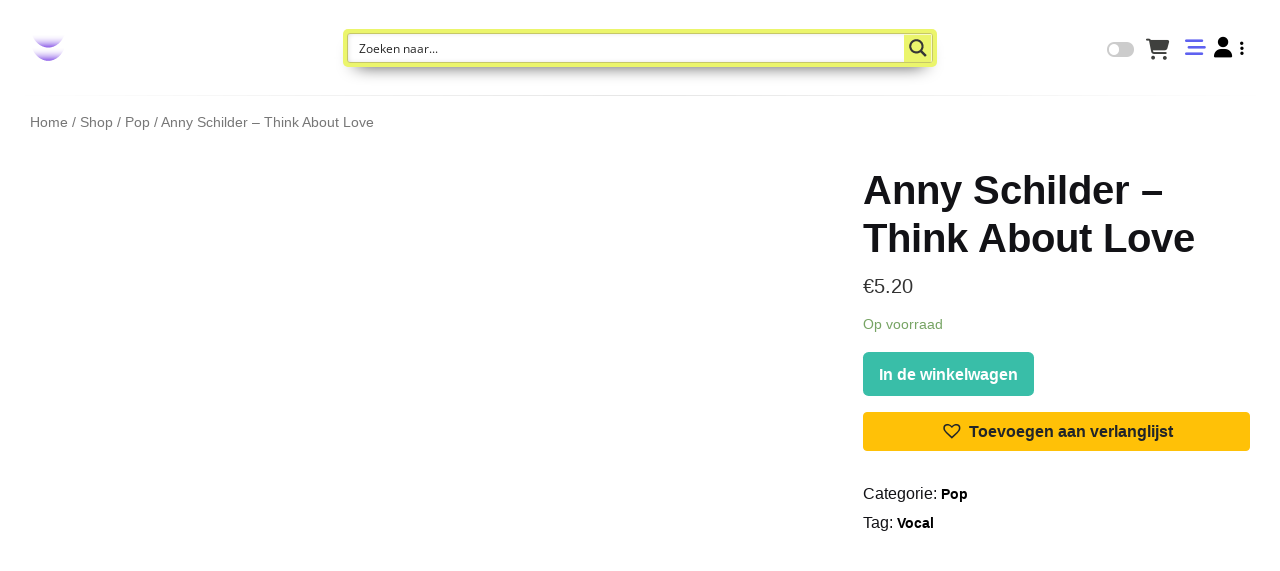

--- FILE ---
content_type: text/html; charset=UTF-8
request_url: https://vinylvlodrop.nl/anny-schilder-think-about-love/
body_size: 25415
content:
<!DOCTYPE html><html lang="nl-NL" prefix="og: https://ogp.me/ns#"><head><script data-no-optimize="1">var litespeed_docref=sessionStorage.getItem("litespeed_docref");litespeed_docref&&(Object.defineProperty(document,"referrer",{get:function(){return litespeed_docref}}),sessionStorage.removeItem("litespeed_docref"));</script> <meta charset="UTF-8" /><meta name="viewport" content="width=device-width, initial-scale=1, shrink-to-fit=no"><title>Anny Schilder - Think About Love</title><meta name="description" content="Anny Schilder - Think About Love (1986) op 7&#039;, 45 rpm, single, stereo, vinyl. Pop muziek in very good plus (vg+)."/><meta name="robots" content="follow, index, max-snippet:-1, max-video-preview:-1, max-image-preview:large"/><link rel="canonical" href="https://vinylvlodrop.nl/anny-schilder-think-about-love/" /><meta property="og:locale" content="nl_NL" /><meta property="og:type" content="product" /><meta property="og:title" content="Anny Schilder - Think About Love" /><meta property="og:description" content="Anny Schilder - Think About Love (1986) op 7&#039;, 45 rpm, single, stereo, vinyl. Pop muziek in very good plus (vg+)." /><meta property="og:url" content="https://vinylvlodrop.nl/anny-schilder-think-about-love/" /><meta property="og:site_name" content="Vinylvlodrop" /><meta property="og:updated_time" content="2025-10-08T12:05:01+02:00" /><meta property="fb:app_id" content="638792564583606" /><meta property="og:image" content="https://vinylvlodrop.nl/wp-content/uploads/2025/10/Ny03NTY3LmpwZWc.jpeg" /><meta property="og:image:secure_url" content="https://vinylvlodrop.nl/wp-content/uploads/2025/10/Ny03NTY3LmpwZWc.jpeg" /><meta property="og:image:width" content="599" /><meta property="og:image:height" content="588" /><meta property="og:image:alt" content="Anny Schilder - Think About Love" /><meta property="og:image:type" content="image/jpeg" /><meta property="product:brand" content="Pop" /><meta property="product:price:amount" content="5.2" /><meta property="product:price:currency" content="EUR" /><meta property="product:availability" content="instock" /><meta property="product:retailer_item_id" content="DSC-2771041876" /><meta name="twitter:card" content="summary_large_image" /><meta name="twitter:title" content="Anny Schilder - Think About Love" /><meta name="twitter:description" content="Anny Schilder - Think About Love (1986) op 7&#039;, 45 rpm, single, stereo, vinyl. Pop muziek in very good plus (vg+)." /><meta name="twitter:image" content="https://vinylvlodrop.nl/wp-content/uploads/2025/10/Ny03NTY3LmpwZWc.jpeg" /><meta name="twitter:label1" content="Prijs" /><meta name="twitter:data1" content="&euro;5.20" /><meta name="twitter:label2" content="Beschikbaarheid" /><meta name="twitter:data2" content="Op voorraad" /> <script type="application/ld+json" class="rank-math-schema-pro">{"@context":"https://schema.org","@graph":[{"@type":"Place","@id":"https://vinylvlodrop.nl/#place","geo":{"@type":"GeoCoordinates","latitude":"51.133600986254656","longitude":" 6.072255763297748"},"hasMap":"https://www.google.com/maps/search/?api=1&amp;query=51.133600986254656, 6.072255763297748","address":{"@type":"PostalAddress","streetAddress":"Sint Maartensplein 2","addressLocality":"Vlodrop","addressRegion":"Limburg","postalCode":"6063CA","addressCountry":"Nederland"}},{"@type":["MusicStore","Organization"],"@id":"https://vinylvlodrop.nl/#organization","name":"VinylVlodrop","url":"https://vinylvlodrop.nl","sameAs":["https://www.facebook.com/VinylVlodrop/"],"email":"info@vinylvlodrop.nl","address":{"@type":"PostalAddress","streetAddress":"Sint Maartensplein 2","addressLocality":"Vlodrop","addressRegion":"Limburg","postalCode":"6063CA","addressCountry":"Nederland"},"logo":{"@type":"ImageObject","@id":"https://vinylvlodrop.nl/#logo","url":"https://vinylvlodrop.nl/wp-content/uploads/2023/09/Naamloos-1.png","contentUrl":"https://vinylvlodrop.nl/wp-content/uploads/2023/09/Naamloos-1.png","caption":"Vinylvlodrop","inLanguage":"nl-NL","width":"1050","height":"600"},"priceRange":"$","openingHours":["Monday,Tuesday,Wednesday,Thursday,Friday,Saturday 16:00-21:00","Sunday 14:00-22:00"],"description":"Inkoop &amp; verkoop van Vinyl records en cd's ","legalName":"vinylvlodrop","location":{"@id":"https://vinylvlodrop.nl/#place"},"image":{"@id":"https://vinylvlodrop.nl/#logo"},"telephone":"+31614472513"},{"@type":"WebSite","@id":"https://vinylvlodrop.nl/#website","url":"https://vinylvlodrop.nl","name":"Vinylvlodrop","alternateName":"vinyldeals","publisher":{"@id":"https://vinylvlodrop.nl/#organization"},"inLanguage":"nl-NL"},{"@type":"ImageObject","@id":"https://vinylvlodrop.nl/wp-content/uploads/2025/10/Ny03NTY3LmpwZWc.jpeg","url":"https://vinylvlodrop.nl/wp-content/uploads/2025/10/Ny03NTY3LmpwZWc.jpeg","width":"599","height":"588","caption":"Anny Schilder - Think About Love","inLanguage":"nl-NL"},{"@type":"ItemPage","@id":"https://vinylvlodrop.nl/anny-schilder-think-about-love/#webpage","url":"https://vinylvlodrop.nl/anny-schilder-think-about-love/","name":"Anny Schilder - Think About Love","datePublished":"2025-10-08T12:04:55+02:00","dateModified":"2025-10-08T12:05:01+02:00","isPartOf":{"@id":"https://vinylvlodrop.nl/#website"},"primaryImageOfPage":{"@id":"https://vinylvlodrop.nl/wp-content/uploads/2025/10/Ny03NTY3LmpwZWc.jpeg"},"inLanguage":"nl-NL"},{"@type":"Product","brand":{"@type":"Brand","name":"Pop"},"name":"Anny Schilder - Think About Love","description":"Anny Schilder - Think About Love (1986) op 7', 45 rpm, single, stereo, vinyl. Pop muziek in very good plus (vg+).","sku":"DSC-2771041876","category":"Pop","mainEntityOfPage":{"@id":"https://vinylvlodrop.nl/anny-schilder-think-about-love/#webpage"},"weight":{"@type":"QuantitativeValue","unitCode":"GRM","value":"60"},"image":[{"@type":"ImageObject","url":"https://vinylvlodrop.nl/wp-content/uploads/2025/10/Ny03NTY3LmpwZWc.jpeg","height":"588","width":"599"},{"@type":"ImageObject","url":"https://vinylvlodrop.nl/wp-content/uploads/2025/10/OC05MDU3LmpwZWc.jpeg","height":"588","width":"599"},{"@type":"ImageObject","url":"https://vinylvlodrop.nl/wp-content/uploads/2025/10/Mi01Mjg0LmpwZWc.jpeg","height":"594","width":"599"},{"@type":"ImageObject","url":"https://vinylvlodrop.nl/wp-content/uploads/2025/10/Mi03NTc5LmpwZWc.jpeg","height":"593","width":"600"}],"offers":{"@type":"Offer","price":"5.20","priceCurrency":"EUR","priceValidUntil":"2027-12-31","availability":"http://schema.org/InStock","itemCondition":"NewCondition","url":"https://vinylvlodrop.nl/anny-schilder-think-about-love/","seller":{"@type":"Organization","@id":"https://vinylvlodrop.nl/","name":"Vinylvlodrop","url":"https://vinylvlodrop.nl","logo":"https://vinylvlodrop.nl/wp-content/uploads/2023/09/Naamloos-1.png"},"priceSpecification":{"price":"5.2","priceCurrency":"EUR","valueAddedTaxIncluded":"true"}},"additionalProperty":[{"@type":"PropertyValue","name":"format","value":"7', 45 RPM, Single, Stereo, Vinyl"},{"@type":"PropertyValue","name":"release-year","value":"1986"},{"@type":"PropertyValue","name":"media-conditie","value":"Very Good Plus (VG+)"},{"@type":"PropertyValue","name":"hoes-conditie","value":"Very Good Plus (VG+)"},{"@type":"PropertyValue","name":"community-have","value":"26 gebruikers"},{"@type":"PropertyValue","name":"community-want","value":"2 gebruikers"},{"@type":"PropertyValue","name":"community-rating","value":"4.33/5 (3 beoordelingen)"}],"@id":"https://vinylvlodrop.nl/anny-schilder-think-about-love/#richSnippet"}]}</script> <link rel='dns-prefetch' href='//meet.jit.si' /><link rel='dns-prefetch' href='//www.googletagmanager.com' /><link rel='dns-prefetch' href='//fonts.googleapis.com' /><link rel="alternate" type="application/rss+xml" title="Vinylvlodrop &raquo; feed" href="https://vinylvlodrop.nl/feed/" /><link rel="alternate" type="application/rss+xml" title="Vinylvlodrop &raquo; reacties feed" href="https://vinylvlodrop.nl/comments/feed/" /><link rel="alternate" title="oEmbed (JSON)" type="application/json+oembed" href="https://vinylvlodrop.nl/wp-json/oembed/1.0/embed?url=https%3A%2F%2Fvinylvlodrop.nl%2Fanny-schilder-think-about-love%2F" /><link rel="alternate" title="oEmbed (XML)" type="text/xml+oembed" href="https://vinylvlodrop.nl/wp-json/oembed/1.0/embed?url=https%3A%2F%2Fvinylvlodrop.nl%2Fanny-schilder-think-about-love%2F&#038;format=xml" /><link data-optimized="2" rel="stylesheet" href="https://vinylvlodrop.nl/wp-content/litespeed/css/61b5dd85d6855be95c076b1bfa5914dc.css?ver=30c52" /><link rel='preload' as='font' type='font/woff2' crossorigin='anonymous' id='tinvwl-webfont-font-css' href='https://vinylvlodrop.nl/wp-content/plugins/ti-woocommerce-wishlist/assets/fonts/tinvwl-webfont.woff2?ver=xu2uyi'  media='all' /> <script type="text/template" id="tmpl-variation-template"><div class="woocommerce-variation-description">{{{ data.variation.variation_description }}}</div>
	<div class="woocommerce-variation-price">{{{ data.variation.price_html }}}</div>
	<div class="woocommerce-variation-availability">{{{ data.variation.availability_html }}}</div></script> <script type="text/template" id="tmpl-unavailable-variation-template"><p role="alert">Dit product is niet beschikbaar. Kies een andere combinatie.</p></script> <script  type="litespeed/javascript" data-src="https://vinylvlodrop.nl/wp-content/themes/vibrawp/assets/js/jquery/jquery.min.js?ver=3.4" id="jquery-js"></script> 
 <script  type="litespeed/javascript" data-src="https://www.googletagmanager.com/gtag/js?id=GT-TX2CKW8" id="google_gtagjs-js"></script> <script  id="google_gtagjs-js-after" type="litespeed/javascript">window.dataLayer=window.dataLayer||[];function gtag(){dataLayer.push(arguments)}
gtag("set","linker",{"domains":["vinylvlodrop.nl"]});gtag("js",new Date());gtag("set","developer_id.dZTNiMT",!0);gtag("config","GT-TX2CKW8",{"googlesitekit_post_type":"product"})</script> <style>body { color: #121216 !important; }
body a { color: #000000; }
body a:hover { color: #764af1;	}
select { border-radius: .35rem !important }
input { border-radius: .35rem !important }	
ul.menu > li { font-size: 15px; }
ul.menu > li a { color: #ffffff; }
ul.menu > li, .sub-menu li, .menu-hover:hover { border-radius: .35rem !important }
mark, .mark { border-radius: .35rem !important; background-color: #ffd93d !important; color: #333333 !important;  }
footer { background-color: #dad7f2; color: #121216; }
footer a { color: #121216; }
footer a:hover { color: #764af1; }
.button { border-radius: .35rem !important }
.bg-navbar { background-color: #ffffff; }
.bg-sidenav, .sidenav { background-color: #9772fb; }
.bg-cart-totals, .bg-customer-order-address { background: #ffffff; }
.navbar .nav-link { color: #dd3333; }
.logo-footer { width: 190px !important; height: 65px !important; }
.navbar-height { height: 95px; }
.bottom-grad { top: 95px; }
.navbar-search { top: 95px; } 
.navbar-line { }
.sidenav-l .closebtn, .sidenav-r .closebtn { color: #ffffff; }
.woo-sidenav { background-color: #b5ffd9; }
.woo-sidenav .closebtn { color: #323232; }
.wc-navigation-sticky-top, .navigation-sticky-top {   top: 95px   }
.is-ajax-search-details, .is-ajax-search-result { position: fixed !important }
.pace .pace-progress { background: #28ff45; }
.pt-fixed {  top: 95px  }
.slider-cover { height: calc(70vh - 95px); }
.page-wide-cover { height: calc(100vh - 95px); }
.single-comments-content { background: #fffbe7; }
.sticky-top-left-title { top: calc(95px + 1rem); }
.page-numbers { color: #ffffff; background-color: #8b58e6; border-color: #8b58e6; border-radius: 2rem; -webkit-border-radius: 2rem; -moz-border-radius: 2rem; } 
.page-numbers:hover { color: #ffffff !important; background-color: #39bea8 !important; border-color: #39bea8 !important; }
.img-fluid { border-radius: .35rem !important }
.img-res { border-radius: .35rem !important }
.border-class, #border-class { border-radius: .35rem !important }
.border-more-rounded { border-radius: 2rem; -webkit-border-radius: 2rem; -moz-border-radius: 2rem; }
.border-circle { border-radius: 50% !important; }
.avatar { border-radius: 2rem; -webkit-border-radius: 2rem; -moz-border-radius: 2rem; }
.slider-wrap { border-radius: .35rem !important; height: 650px; }
.slider-featured-wrap { border-radius: .35rem !important; height: 250px; }
.shop-slider-wrap { border-radius: .35rem !important; height: 500px; }
.shop-slider-bg-text { color: #121216; background-color: #e8f9fd; }
.feat-cat-wrap { border-radius: .35rem !important; height: 250px; }
.feat-home-blog-wrap { border-radius: .35rem !important; height: 350px; }
.elements-wrap { border-radius: .35rem !important; height: 250px; }
.slider-wrap img { opacity: 1; }
.slider-featured-wrap img { opacity: 1; }
.feat-cat-wrap img { opacity: 1; }
.elements-wrap img { opacity: 0.8; }
.gallery, .gallery-item img { border-radius: .35rem !important }
.card-custom, .card-body { background-color: #ffffff; border-radius: .35rem !important; }
.title-in, .title-in a, .text-in, .title-out a, .text-out { color: #000000; }
.home-va-btn a, .home-va-btn:after { color: #5e61f0; }
.home-post-va { margin-right: 5em; }
.home-prods-va { margin-right: 5em; }
.home-cats-va { margin-right: 5em; }
.hamb-menu, .hamb-menu-right { color: #5e61f0; }
.hamb-menu:hover, .hamb-menu-right:hover { color: #764af1;	}
.menu-item { border-radius: .35rem !important } 
.menu-hover:hover { background: #764af1; }
.menu-hover:hover > a { color: #dbdffd; }
.menu-hover:hover > .sub-menu li a { color: #dbdffd; }
.menu-hover:hover > .dropdown-sidenav-btn { color: #dbdffd; }
.menu-hover:hover > .sub-menu li .dropdown-sidenav-btn  { color: #dbdffd; }
.dropdown-sidenav-btn { color: #ffffff; font-size: 15px; }
.btn-custom { color: #ffffff !important; background-color: #8b58e6 !important; border-color: #8b58e6 !important; border-radius: .35rem !important } 
.btn-custom:hover, .btn-custom:focus, .btn-custom:active, .btn-custom.active, .open .dropdown-toggle.btn-custom { color: #ffffff !important; background-color: #39bea8 !important; border-color: #39bea8 !important; } 
.nav-pills .nav-link { border-radius: .35rem !important }
.nav-pills .nav-link.active { color: #ffffff !important; background-color: #8b58e6 !important; }
.grid-sizer {  }
@media only screen and (min-width: 769px) and (max-width: 991px) { .grid-sizer,.grid-item-3,.grid-item-4,.grid-item-5 { width: 33.333%; } }	
#search input[type="radio"]:after, #search input[type="radio"]:checked:after { border-radius: .35rem !important }
.grid-sizer-pc {  }
@media only screen and (min-width: 769px) and (max-width: 991px) { .grid-sizer-pc,.grid-item-pc-3,.grid-item-pc-4,.grid-item-pc-5,.grid-item-pc-6,.grid-item-pc-7 { width: 33.333%; } }	
.grid-sizer-pr { width: 20%; }
@media only screen and (min-width: 769px) and (max-width: 991px) { .grid-sizer-pr,.grid-item-pr-3,.grid-item-pr-4,.grid-item-pr-5,.grid-item-pr-6,.grid-item-pr-7 { width: 33.333%; } }	
.flickity-prev-next-button { border-radius: .35rem !important }
.previous:before { content: "\f053"; }  
.next:before { content: "\f054"; }
.shop-paragraph { color: #121216; background-color: #e8f9fd; }
@media only screen and (max-width: 991px) { .pt-fixed { top: calc(95px * 1.15 ); } }
@media only screen and (min-width: 1200px) { .woo-menu-res { display: none; } }
@media only screen and (min-width: 1399px) { .logo { width: 190px; height: 65px; } }
.facetwp-page { color: #ffffff !important; background-color: #8b58e6; border-color: #8b58e6; border-radius: 2rem; -webkit-border-radius: 2rem; -moz-border-radius: 2rem; } 
.facetwp-page:hover { color: #ffffff !important; background-color: #39bea8 !important; border-color: #39bea8 !important; }

<!-- Woocommerce -->

.woocommerce button.button { border-radius: .35rem !important }
.woocommerce #content input.button.alt:hover, .woocommerce #respond input#submit.alt:hover, 
.woocommerce a.button.alt:hover, .woocommerce button.button.alt:hover, 
.woocommerce input.button.alt:hover, .woocommerce-page #content input.button.alt:hover, 
.woocommerce-page #respond input#submit.alt:hover, .woocommerce-page a.button.alt:hover, 
.woocommerce-page button.button.alt:hover, .woocommerce-page input.button.alt:hover {
	background: #5cf275;
	background-color: #5cf275;
	box-shadow: none;
	text-shadow: transparent;
	color: #ffffff;
	border-color: #5cf275;
}
.woocommerce #content input.button:hover, .woocommerce #respond input#submit:hover, 
.woocommerce a.button:hover, .woocommerce button.button:hover, 
.woocommerce input.button:hover, .woocommerce-page #content input.button:hover, 
.woocommerce-page #respond input#submit:hover, .woocommerce-page a.button:hover, 
.woocommerce-page button.button:hover, .woocommerce-page input.button:hover {
	background: #5cf275;
	background-color: #5cf275;
	box-shadow: none;
	text-shadow: transparent;
	color: #ffffff;
	border-color: #5cf275;
}
.woocommerce #content input.button, .woocommerce #respond input#submit, 
.woocommerce a.button, .woocommerce button.button, .woocommerce input.button, 
.woocommerce-page #content input.button, .woocommerce-page #respond input#submit, 
.woocommerce-page a.button, .woocommerce-page button.button, .woocommerce-page input.button {
	background: #39bea8;
	color: #ffffff;
}
.woocommerce #content input.button.alt:hover, .woocommerce #respond input#submit.alt:hover, 
.woocommerce a.button.alt:hover, .woocommerce button.button.alt:hover, 
.woocommerce input.button.alt:hover, .woocommerce-page #content input.button.alt:hover, 
.woocommerce-page #respond input#submit.alt:hover, .woocommerce-page a.button.alt:hover, 
.woocommerce-page button.button.alt:hover, .woocommerce-page input.button.alt:hover {
	background: #5cf275;
	box-shadow: none;
	text-shadow: transparent;
	color: #ffffff;
	border-color: #5cf275;
}
.woocommerce div.product span.price, .woocommerce .taxonomy-summary p.price { font-size: 20px; }
.woocommerce span.onsale { color: #81d742; }
.woocommerce #reviews #comments ol.commentlist li .comment-text {    
    background: #fffbe7;
}
.woocommerce #reviews #comments ol.commentlist li .meta, .woocommerce #reviews #comments ol.commentlist li .description {
    color: #805c40 !important;
}
.woocommerce form .form-row input.input-text, .woocommerce-checkout .woocommerce form .form-row .select2-container, .woocommerce form .form-row textarea, .woocommerce span.onsale, .woocommerce .quantity .qty {
	border-radius: .35rem !important;
}
.woocommerce .size-woocommerce_thumbnail, img.woocommerce-placeholder, img.attachment-woocommerce_thumbnail {
	width: 100%;
	height: auto;
	box-shadow: 0 .125rem .25rem rgba(0,0,0,.075)!important; 
	border-radius: .35rem !important;	
}
.woocommerce .coupon input.input-text {
	border-radius: .35rem !important;
}

.woocommerce .cart-contents {
	color: #3f403e;
}


 
.woocommerce div.product div.images img {
	box-shadow: 0 .5rem 1rem rgba(0,0,0,.15)!important; 
	border-radius: .35rem !important;	
}</style><link rel="https://api.w.org/" href="https://vinylvlodrop.nl/wp-json/" /><link rel="alternate" title="JSON" type="application/json" href="https://vinylvlodrop.nl/wp-json/wp/v2/product/287277" /><link rel="EditURI" type="application/rsd+xml" title="RSD" href="https://vinylvlodrop.nl/xmlrpc.php?rsd" /><meta name="generator" content="WordPress 6.9" /><link rel='shortlink' href='https://vinylvlodrop.nl/?p=287277' /><meta name="generator" content="Site Kit by Google 1.170.0" />
 <script type="application/ld+json">{"@context":"https:\/\/schema.org","@type":"FAQPage","mainEntity":[{"@type":"Question","name":"Wat Bieden jullie aan ?","acceptedAnswer":{"@type":"Answer","text":"We bieden aan vinyl singels, Lp’s pop, rock, jaren 50, 60,70, 80, 90, reggae en funk\/soul en Country maar ook new wave en punk."}},{"@type":"Question","name":"Hoe zit het met jullie foto&#039;s op de website ?","acceptedAnswer":{"@type":"Answer","text":"Alle geplaatste hoezen van Singles, Lp’s enz zijn slechts een voorbeeld, de echtheid kan afwijken van de realiteit.\r\n\r\nWij maken gebruik van een doorlink functie."}},{"@type":"Question","name":"Hoe beoordelen jullie het vinyl en de covers ?","acceptedAnswer":{"@type":"Answer","text":"https:\/\/vinylvlodrop.nl\/product-beoordeling\/"}},{"@type":"Question","name":"Hoe snel word mijn bestelling verzonden ?","acceptedAnswer":{"@type":"Answer","text":"Dit is meestal 1 werkdag, Behalve in het weekend dit word op maandag verstuurd."}},{"@type":"Question","name":"Hoe kan ik betalen ?","acceptedAnswer":{"@type":"Answer","text":"Via ideal, creditcard, Sofort"}},{"@type":"Question","name":"Waar vind ik jullie algemene voorwaarden vinden ?","acceptedAnswer":{"@type":"Answer","text":"https:\/\/vinylvlodrop.nl\/algemene-voorwaarden\/"}},{"@type":"Question","name":"Waar kan ik de privacy-policy vinden ?","acceptedAnswer":{"@type":"Answer","text":"https:\/\/vinylvlodrop.nl\/privacybeleid\/"}},{"@type":"Question","name":"Welke verzender gebruiken jullie ?","acceptedAnswer":{"@type":"Answer","text":"Al onze bestellingen worden verzonden met DHL\r\n\r\nPostzegel verzendingen doen we niet aan alles gaat met T&amp;T."}},{"@type":"Question","name":"Ik wil mijn product terug sturen ?","acceptedAnswer":{"@type":"Answer","text":"U kunt uw product altijd terug sturen binnen 7 dagen als er aan onderstaande punten voldaan is.\r\n\r\n \tStuur ons een mail met uw bevindingen rede van terug sturen.\r\n \tWe zullen met een gepaste oplossing proberen te komen.\r\n \tTerug sturen kan alleen met de zelfde verzender die wij ook gebruiken dus in dit geval DHL.\r\n \tKosten van retour artikelen worden betaald door de klant zelf."}},{"@type":"Question","name":"Wanneer krijg ik mijn Pre-Order geleverd ?","acceptedAnswer":{"@type":"Answer","text":"Pre-Orders worden uitgeleverd zodra we deze binnen hebben van de leverancier.\r\n\r\nPrecieze leverdatum is daarom onbekend.\r\n\r\nBestel je LP&#039;S of  in onze webshop samen met nog andere artikels die al wel verschenen zijn, dan sturen we die bestelling pas op als ALLE artikels van je bestelling binnen zijn!"}}]}</script> 
<noscript><style>.woocommerce-product-gallery{ opacity: 1 !important; }</style></noscript><link rel="icon" href="https://vinylvlodrop.nl/wp-content/uploads/2022/05/cropped-vibra-icon-32x32.jpg" sizes="32x32" /><link rel="icon" href="https://vinylvlodrop.nl/wp-content/uploads/2022/05/cropped-vibra-icon-192x192.jpg" sizes="192x192" /><link rel="apple-touch-icon" href="https://vinylvlodrop.nl/wp-content/uploads/2022/05/cropped-vibra-icon-180x180.jpg" /><meta name="msapplication-TileImage" content="https://vinylvlodrop.nl/wp-content/uploads/2022/05/cropped-vibra-icon-270x270.jpg" /><link rel="preconnect" href="https://fonts.gstatic.com" crossorigin /></head><body class="wp-singular product-template-default single single-product postid-287277 wp-theme-vibrawp bg theme-vibrawp woocommerce woocommerce-page woocommerce-no-js tinvwl-theme-style product-anny-schilder-think-about-love"id="loadfade"class="post-287277 product type-product status-publish has-post-thumbnail product_cat-pop product_tag-vocal first instock sold-individually taxable shipping-taxable purchasable product-type-simple"><nav class="fixed-header navbar navbar-height alignfull bg-navbar"><div class="navbar-pos navbar-container container-fluid position-relative"><div class="row w-100 d-flex align-items-center mx-0"><div class="col-2 col-xl-3"><a class="navbar-logo-left" href="https://vinylvlodrop.nl/">
<img data-lazyloaded="1" src="[data-uri]" width="1050" height="600" class="logo logow logores" data-src="https://vinylvlodrop.nl/wp-content/uploads/2023/09/vinylvlodrop.png">
<img data-lazyloaded="1" src="[data-uri]" width="1050" height="600" class="logo logob logores" data-src="https://vinylvlodrop.nl/wp-content/uploads/2023/09/vinylvlodrop.png">
<img data-lazyloaded="1" src="[data-uri]" class="logo logow hide-logo-res" data-src="https://vinylvlodrop.nl/wp-content/uploads/2022/05/logo_res_color.svg">
<img data-lazyloaded="1" src="[data-uri]" class="logo logob hide-logo-res" data-src="https://vinylvlodrop.nl/wp-content/uploads/2022/05/logo_res_white.svg">
</a></div><div class="col-4 col-sm-5 col-xl-6 front"><div class="asp_w_container asp_w_container_1 asp_w_container_1_1" data-id="1"><div class='asp_w asp_m asp_m_1 asp_m_1_1 wpdreams_asp_sc wpdreams_asp_sc-1 ajaxsearchpro asp_main_container  asp_non_compact'
data-id="1"
data-name="Header Search"
data-instance="1"
id='ajaxsearchpro1_1'><div class="probox"><div class='prosettings' style='display:none;' data-opened=0><div class='innericon'>
<svg xmlns="http://www.w3.org/2000/svg" width="22" height="22" viewBox="0 0 512 512"><polygon transform="rotate(90 256 256)" points="142.332,104.886 197.48,50 402.5,256 197.48,462 142.332,407.113 292.727,256"/></svg></div></div><div class='proinput'><form role="search" action='#' autocomplete="off"
aria-label="Search form">
<input type='search' class='orig'
placeholder='Zoeken naar...'
name='phrase' value=''
aria-label="Search input"
autocomplete="off"/>
<input type='text' class='autocomplete' name='phrase' value=''
aria-label="Search autocomplete input"
aria-hidden="true"
tabindex="-1"
autocomplete="off" disabled/></form></div>
<button class='promagnifier' aria-label="Search magnifier button">
<span class='asp_text_button hiddend'>
Search		</span>
<span class='innericon'>
<svg xmlns="http://www.w3.org/2000/svg" width="22" height="22" viewBox="0 0 512 512"><path d="M460.355 421.59l-106.51-106.512c20.04-27.553 31.884-61.437 31.884-98.037C385.73 124.935 310.792 50 218.685 50c-92.106 0-167.04 74.934-167.04 167.04 0 92.107 74.935 167.042 167.04 167.042 34.912 0 67.352-10.773 94.184-29.158L419.945 462l40.41-40.41zM100.63 217.04c0-65.095 52.96-118.055 118.056-118.055 65.098 0 118.057 52.96 118.057 118.056 0 65.097-52.96 118.057-118.057 118.057-65.096 0-118.055-52.96-118.055-118.056z"/></svg>		</span>
<span class="asp_clear"></span>
</button><div class='proloading'><div class="asp_loader"><div class="asp_loader-inner asp_simple-circle"></div></div></div><div class='proclose'>
<svg version="1.1" xmlns="http://www.w3.org/2000/svg" xmlns:xlink="http://www.w3.org/1999/xlink" x="0px"
y="0px"
width="512px" height="512px" viewBox="0 0 512 512" enable-background="new 0 0 512 512"
xml:space="preserve">
<polygon points="438.393,374.595 319.757,255.977 438.378,137.348 374.595,73.607 255.995,192.225 137.375,73.622 73.607,137.352 192.246,255.983 73.622,374.625 137.352,438.393 256.002,319.734 374.652,438.378 "/>
</svg></div></div></div><div class='asp_data_container' style="display:none !important;"><div class="asp_init_data"
style="display:none !important;"
id="asp_init_id_1_1"
data-asp-id="1"
data-asp-instance="1"
data-aspdata="[base64]/cz17cGhyYXNlfSIsImVsZW1lbnRvcl91cmwiOiJodHRwczpcL1wvdmlueWx2bG9kcm9wLm5sXC8/[base64]"></div><div class='asp_hidden_data' style="display:none !important;"><div class='asp_item_overlay'><div class='asp_item_inner'>
<svg xmlns="http://www.w3.org/2000/svg" width="22" height="22" viewBox="0 0 512 512"><path d="M448.225 394.243l-85.387-85.385c16.55-26.08 26.146-56.986 26.146-90.094 0-92.99-75.652-168.64-168.643-168.64-92.988 0-168.64 75.65-168.64 168.64s75.65 168.64 168.64 168.64c31.466 0 60.94-8.67 86.176-23.734l86.14 86.142c36.755 36.754 92.355-18.783 55.57-55.57zm-344.233-175.48c0-64.155 52.192-116.35 116.35-116.35s116.353 52.194 116.353 116.35S284.5 335.117 220.342 335.117s-116.35-52.196-116.35-116.352zm34.463-30.26c34.057-78.9 148.668-69.75 170.248 12.863-43.482-51.037-119.984-56.532-170.248-12.862z"/></svg></div></div></div></div><div id='__original__ajaxsearchprores1_1' class='asp_w asp_r asp_r_1 asp_r_1_1 vertical ajaxsearchpro wpdreams_asp_sc wpdreams_asp_sc-1'
data-id="1"
data-instance="1"><div class="results"><div class="resdrg"></div></div><div class="asp_res_loader hiddend"><div class="asp_loader"><div class="asp_loader-inner asp_simple-circle"></div></div></div></div><div id='__original__ajaxsearchprosettings1_1'
class="asp_w asp_ss asp_ss_1 asp_s asp_s_1 asp_s_1_1 wpdreams_asp_sc wpdreams_asp_sc-1 ajaxsearchpro searchsettings"
data-id="1"
data-instance="1"><form name='options' class="asp-fss-flex"
aria-label="Search settings form"
autocomplete = 'off'>
<input type="hidden" name="current_page_id" value="287277">
<input type="hidden" name="woo_currency" value="EUR">
<input type='hidden' name='qtranslate_lang'
value='0'/>
<input type="hidden" name="filters_changed" value="0">
<input type="hidden" name="filters_initial" value="1"><div style="clear:both;"></div></form></div></div></div><div class="col-6 col-sm-5 col-xl-3 my-auto"><div class="row d-flex align-items-center justify-content-end pr-3"><div class="col-auto px-1"><div class="d-inline-block align-middle mx-1"><div class="wpnm-button style-1"><div class="wpnm-slider round"></div></div></div><div class="d-inline-block align-middle mx-1">
<a class="cart-contents" href="https://vinylvlodrop.nl/winkelwagen/" title="Cart ">
</a></div></div><div class="col-auto px-1 show-res"><div class="toggle-open-close-right d-flex"><i class="fa-solid fa-bars-staggered fa-lg hamb-menu-right"></i></div></div><div class="col-auto px-1">
<a class="dropdown-toggle" href="https://vinylvlodrop.nl/mijn-account-pagina/" id="navbarDropdown" role="button" data-toggle="dropdown" aria-haspopup="true" aria-expanded="false">
<i class="fas fa-user fa-lg"></i>
</a><div class="dropdown-menu dropdown-menu-right">
<a class="dropdown-item" href="https://vinylvlodrop.nl/register/"><i class="fas fa-user-plus fa-md mr-2"></i>Register</a>
<a class="dropdown-item" href="https://vinylvlodrop.nl/mijn-account-pagina/"><i class="fas fa-sign-in-alt fa-md mr-2"></i>Login</a></div></div></div></div></div></div><div class="line bottom-grad navbar-line"></div></nav><div id="vibrawp-sidenav-right" class="sidenav-r bg-sidenav"><div class="buttons-sidenav" id="topnav">
<span title="Close Menu" class="closebtn toggle-open-close-right"><i class="fas fa-times fa-lg"></i></span></div><div class="sidenav-margin-top"><nav id="sidebar-right"><div class="vline vline-right bottom-grad"></div><div data-simplebar class="navigation-sticky-top scrollbar-sidenav"><div class="sidenav-nav-container-res"><div id="nav_menu-3" class="widget_nav_menu mb-3"><div class="menu-sidenav-menu-container"><ul id="accordion-sidenav" class="menu"><li id="menu-item-1146" class="menu-item menu-item-type-post_type menu-item-object-page current_page_parent menu-item-1146 menu-hover"><a href="https://vinylvlodrop.nl/shop/">Webwinkel</a></li><li id="menu-item-166655" class="menu-item menu-item-type-taxonomy menu-item-object-event_type menu-item-166655 menu-hover"><a href="https://vinylvlodrop.nl/event-type/buiten-platenbeurzen/">Buiten Platenbeurzen</a></li><li id="menu-item-927" class="menu-item menu-item-type-post_type menu-item-object-page menu-item-927 menu-hover"><a href="https://vinylvlodrop.nl/contact/">Contact</a></li><li id="menu-item-930" class="menu-item menu-item-type-post_type menu-item-object-page menu-item-930 menu-hover"><a href="https://vinylvlodrop.nl/algemene-voorwaarden/">Algemene voorwaarden</a></li><li id="menu-item-1376" class="menu-item menu-item-type-post_type menu-item-object-page menu-item-1376 menu-hover"><a href="https://vinylvlodrop.nl/terugbetaal-en-retourbeleid/">Terugbetaal en retourbeleid</a></li></ul></div></div></div></div></nav></div></div><main class="pt-fixed"><div class="container-general"><div class="wrapper"><div id="page-content-wrapper"><div class="col"><div class="woocommerce-notices-wrapper"></div><nav class="woocommerce-breadcrumb" aria-label="Breadcrumb"><a href="https://vinylvlodrop.nl">Home</a>&nbsp;&#47;&nbsp;<a href="https://vinylvlodrop.nl/shop/">Shop</a>&nbsp;&#47;&nbsp;<a href="https://vinylvlodrop.nl/pop/">Pop</a>&nbsp;&#47;&nbsp;Anny Schilder &#8211; Think About Love</nav></div><div class="col my-3"><div id="product-287277" class="product type-product post-287277 status-publish instock product_cat-pop product_tag-vocal has-post-thumbnail sold-individually taxable shipping-taxable purchasable product-type-simple"><div class="row"><div class="col-12 col-xl-7"><div class="woocommerce-product-gallery woocommerce-product-gallery--with-images woocommerce-product-gallery--columns-4 images" data-columns="4" style="opacity: 0; transition: opacity .25s ease-in-out;"><div class="woocommerce-product-gallery__wrapper"><div data-thumb="https://vinylvlodrop.nl/wp-content/uploads/2025/10/Ny03NTY3LmpwZWc-150x150.jpeg" data-thumb-alt="Anny Schilder - Think About Love" data-thumb-srcset="https://vinylvlodrop.nl/wp-content/uploads/2025/10/Ny03NTY3LmpwZWc-150x150.jpeg 150w, https://vinylvlodrop.nl/wp-content/uploads/2025/10/Ny03NTY3LmpwZWc-300x300.jpeg 300w, https://vinylvlodrop.nl/wp-content/uploads/2025/10/Ny03NTY3LmpwZWc-450x450.jpeg 450w, https://vinylvlodrop.nl/wp-content/uploads/2025/10/Ny03NTY3LmpwZWc-100x100.jpeg 100w"  data-thumb-sizes="(max-width: 150px) 100vw, 150px" class="woocommerce-product-gallery__image"><a href="https://vinylvlodrop.nl/wp-content/uploads/2025/10/Ny03NTY3LmpwZWc.jpeg"><img width="300" height="300" src="https://vinylvlodrop.nl/wp-content/uploads/2025/10/Ny03NTY3LmpwZWc-300x300.jpeg" class="wp-post-image" alt="Anny Schilder - Think About Love" data-caption="" data-src="https://vinylvlodrop.nl/wp-content/uploads/2025/10/Ny03NTY3LmpwZWc.jpeg" data-large_image="https://vinylvlodrop.nl/wp-content/uploads/2025/10/Ny03NTY3LmpwZWc.jpeg" data-large_image_width="599" data-large_image_height="588" decoding="async" fetchpriority="high" srcset="https://vinylvlodrop.nl/wp-content/uploads/2025/10/Ny03NTY3LmpwZWc-300x300.jpeg 300w, https://vinylvlodrop.nl/wp-content/uploads/2025/10/Ny03NTY3LmpwZWc-150x150.jpeg 150w, https://vinylvlodrop.nl/wp-content/uploads/2025/10/Ny03NTY3LmpwZWc-450x450.jpeg 450w, https://vinylvlodrop.nl/wp-content/uploads/2025/10/Ny03NTY3LmpwZWc-100x100.jpeg 100w" sizes="(max-width: 300px) 100vw, 300px" title="Anny Schilder - Think About Love 1"></a></div><div data-thumb="https://vinylvlodrop.nl/wp-content/uploads/2025/10/OC05MDU3LmpwZWc-150x150.jpeg" data-thumb-alt="Anny Schilder - Think About Love" data-thumb-srcset="https://vinylvlodrop.nl/wp-content/uploads/2025/10/OC05MDU3LmpwZWc-150x150.jpeg 150w, https://vinylvlodrop.nl/wp-content/uploads/2025/10/OC05MDU3LmpwZWc-300x300.jpeg 300w, https://vinylvlodrop.nl/wp-content/uploads/2025/10/OC05MDU3LmpwZWc-450x450.jpeg 450w, https://vinylvlodrop.nl/wp-content/uploads/2025/10/OC05MDU3LmpwZWc-100x100.jpeg 100w"  data-thumb-sizes="(max-width: 150px) 100vw, 150px" class="woocommerce-product-gallery__image"><a href="https://vinylvlodrop.nl/wp-content/uploads/2025/10/OC05MDU3LmpwZWc.jpeg"><img width="300" height="300" src="https://vinylvlodrop.nl/wp-content/uploads/2025/10/OC05MDU3LmpwZWc-300x300.jpeg" class="" alt="Anny Schilder - Think About Love" data-caption="" data-src="https://vinylvlodrop.nl/wp-content/uploads/2025/10/OC05MDU3LmpwZWc.jpeg" data-large_image="https://vinylvlodrop.nl/wp-content/uploads/2025/10/OC05MDU3LmpwZWc.jpeg" data-large_image_width="599" data-large_image_height="588" decoding="async" srcset="https://vinylvlodrop.nl/wp-content/uploads/2025/10/OC05MDU3LmpwZWc-300x300.jpeg 300w, https://vinylvlodrop.nl/wp-content/uploads/2025/10/OC05MDU3LmpwZWc-150x150.jpeg 150w, https://vinylvlodrop.nl/wp-content/uploads/2025/10/OC05MDU3LmpwZWc-450x450.jpeg 450w, https://vinylvlodrop.nl/wp-content/uploads/2025/10/OC05MDU3LmpwZWc-100x100.jpeg 100w" sizes="(max-width: 300px) 100vw, 300px" title="Anny Schilder - Think About Love 2"></a></div><div data-thumb="https://vinylvlodrop.nl/wp-content/uploads/2025/10/Mi01Mjg0LmpwZWc-150x150.jpeg" data-thumb-alt="Anny Schilder - Think About Love" data-thumb-srcset="https://vinylvlodrop.nl/wp-content/uploads/2025/10/Mi01Mjg0LmpwZWc-150x150.jpeg 150w, https://vinylvlodrop.nl/wp-content/uploads/2025/10/Mi01Mjg0LmpwZWc-300x300.jpeg 300w, https://vinylvlodrop.nl/wp-content/uploads/2025/10/Mi01Mjg0LmpwZWc-450x450.jpeg 450w, https://vinylvlodrop.nl/wp-content/uploads/2025/10/Mi01Mjg0LmpwZWc-100x100.jpeg 100w, https://vinylvlodrop.nl/wp-content/uploads/2025/10/Mi01Mjg0LmpwZWc.jpeg 599w"  data-thumb-sizes="(max-width: 150px) 100vw, 150px" class="woocommerce-product-gallery__image"><a href="https://vinylvlodrop.nl/wp-content/uploads/2025/10/Mi01Mjg0LmpwZWc.jpeg"><img width="300" height="300" src="https://vinylvlodrop.nl/wp-content/uploads/2025/10/Mi01Mjg0LmpwZWc-300x300.jpeg" class="" alt="Anny Schilder - Think About Love" data-caption="" data-src="https://vinylvlodrop.nl/wp-content/uploads/2025/10/Mi01Mjg0LmpwZWc.jpeg" data-large_image="https://vinylvlodrop.nl/wp-content/uploads/2025/10/Mi01Mjg0LmpwZWc.jpeg" data-large_image_width="599" data-large_image_height="594" decoding="async" srcset="https://vinylvlodrop.nl/wp-content/uploads/2025/10/Mi01Mjg0LmpwZWc-300x300.jpeg 300w, https://vinylvlodrop.nl/wp-content/uploads/2025/10/Mi01Mjg0LmpwZWc-150x150.jpeg 150w, https://vinylvlodrop.nl/wp-content/uploads/2025/10/Mi01Mjg0LmpwZWc-450x450.jpeg 450w, https://vinylvlodrop.nl/wp-content/uploads/2025/10/Mi01Mjg0LmpwZWc-100x100.jpeg 100w" sizes="(max-width: 300px) 100vw, 300px" title="Anny Schilder - Think About Love 3"></a></div><div data-thumb="https://vinylvlodrop.nl/wp-content/uploads/2025/10/Mi03NTc5LmpwZWc-150x150.jpeg" data-thumb-alt="Anny Schilder - Think About Love" data-thumb-srcset="https://vinylvlodrop.nl/wp-content/uploads/2025/10/Mi03NTc5LmpwZWc-150x150.jpeg 150w, https://vinylvlodrop.nl/wp-content/uploads/2025/10/Mi03NTc5LmpwZWc-300x300.jpeg 300w, https://vinylvlodrop.nl/wp-content/uploads/2025/10/Mi03NTc5LmpwZWc-450x450.jpeg 450w, https://vinylvlodrop.nl/wp-content/uploads/2025/10/Mi03NTc5LmpwZWc-100x100.jpeg 100w"  data-thumb-sizes="(max-width: 150px) 100vw, 150px" class="woocommerce-product-gallery__image"><a href="https://vinylvlodrop.nl/wp-content/uploads/2025/10/Mi03NTc5LmpwZWc.jpeg"><img width="300" height="300" src="https://vinylvlodrop.nl/wp-content/uploads/2025/10/Mi03NTc5LmpwZWc-300x300.jpeg" class="" alt="Anny Schilder - Think About Love" data-caption="" data-src="https://vinylvlodrop.nl/wp-content/uploads/2025/10/Mi03NTc5LmpwZWc.jpeg" data-large_image="https://vinylvlodrop.nl/wp-content/uploads/2025/10/Mi03NTc5LmpwZWc.jpeg" data-large_image_width="600" data-large_image_height="593" decoding="async" loading="lazy" srcset="https://vinylvlodrop.nl/wp-content/uploads/2025/10/Mi03NTc5LmpwZWc-300x300.jpeg 300w, https://vinylvlodrop.nl/wp-content/uploads/2025/10/Mi03NTc5LmpwZWc-150x150.jpeg 150w, https://vinylvlodrop.nl/wp-content/uploads/2025/10/Mi03NTc5LmpwZWc-450x450.jpeg 450w, https://vinylvlodrop.nl/wp-content/uploads/2025/10/Mi03NTc5LmpwZWc-100x100.jpeg 100w" sizes="auto, (max-width: 300px) 100vw, 300px" title="Anny Schilder - Think About Love 4"></a></div></div></div></div><div class="col-0 col-xl-1"></div><div class="col-12 col-xl-4"><div class="summary entry-summary py-3 my-0"><h1 class="text-break">Anny Schilder &#8211; Think About Love</h1><p class="price"><span class="woocommerce-Price-amount amount"><bdi><span class="woocommerce-Price-currencySymbol">&euro;</span>5.20</bdi></span></p><div class="ywdpd-table-discounts-wrapper"></div><div class="ywdpd-notices-wrapper"></div><p class="stock in-stock">Op voorraad</p><form class="cart" action="https://vinylvlodrop.nl/anny-schilder-think-about-love/" method="post" enctype='multipart/form-data'><div class="quantity">
<label class="screen-reader-text" for="quantity_696f2289bb441">Anny Schilder - Think About Love aantal</label>
<input
type="hidden"
id="quantity_696f2289bb441"
class="input-text qty text"
name="quantity"
value="1"
aria-label="Productaantal"
min="1"
max="1"
step="1"
placeholder=""
inputmode="numeric"
autocomplete="off"
/></div><button type="submit" name="add-to-cart" value="287277" class="single_add_to_cart_button button alt">In de winkelwagen</button><div class="tinv-wraper woocommerce tinv-wishlist tinvwl-after-add-to-cart tinvwl-woocommerce_after_add_to_cart_button"
data-tinvwl_product_id="287277"><div class="tinv-wishlist-clear"></div><a role="button" tabindex="0" name="toevoegen-aan-verlanglijst" aria-label="Toevoegen aan verlanglijst" class="tinvwl_add_to_wishlist_button tinvwl-icon-heart tinvwl-product-already-on-wishlist btn btn-warning btn-block tinvwl-position-after" data-tinv-wl-list="[]" data-tinv-wl-product="287277" data-tinv-wl-productvariation="0" data-tinv-wl-productvariations="[]" data-tinv-wl-producttype="simple" data-tinv-wl-action="add"><span class="tinvwl_add_to_wishlist-text">Toevoegen aan verlanglijst</span><span class="tinvwl_already_on_wishlist-text">Reeds in verlanglijst</span></a><div class="tinv-wishlist-clear"></div><div
class="tinvwl-tooltip">Toevoegen aan verlanglijst</div></div></form><div class="woocommerce-product-details__short-description"><p>Anny Schilder &#8211; Think About Love (1986) &#8211; Very Good Plus (VG+)</p></div><div class="product_meta">
<span class="posted_in">Categorie: <a href="https://vinylvlodrop.nl/pop/" rel="tag">Pop</a></span>
<span class="tagged_as">Tag: <a href="https://vinylvlodrop.nl/product-tag/vocal/" rel="tag">Vocal</a></span></div></div></div></div><div class="woocommerce-tabs wc-tabs-wrapper mb-3"><div class="woocommerce row"><div class="col-12"><ul class="nav nav-pills" role="tablist" id="wooTab"><li class="description_tab" id="tab-title-description">
<a class="nav-link" href="#tab-description" data-toggle="tab">Beschrijving</a></li><li class="additional_information_tab" id="tab-title-additional_information">
<a class="nav-link" href="#tab-additional_information" data-toggle="tab">Aanvullende informatie</a></li><li class="desc_tab_tab" id="tab-title-desc_tab">
<a class="nav-link" href="#tab-desc_tab" data-toggle="tab">Veelgestelde vragen</a></li><li class="wb_cptb_1_tab" id="tab-title-wb_cptb_1">
<a class="nav-link" href="#tab-wb_cptb_1" data-toggle="tab">Vraag over dit product ?</a></li></ul><div class="tab-content card p-3 my-3 border-class shadow-sm"><div class="tab-pane fade" id="tab-description"><h3>Anny Schilder &#8211; Think About Love</h3><p><strong>Jaar:</strong> 1986</p><div class='release-details'><p><strong>Label:</strong> Philips &#8211; 884 894-7</p><p><strong>Land:</strong> Netherlands</p><p><strong>Formaat:</strong> Vinyl (7&#8242;, 45 RPM, Single, Stereo)</p><p><strong>Media Conditie:</strong> Very Good Plus (VG+)</p><p><strong>Hoes Conditie:</strong> Very Good Plus (VG+)</p></div><h4>Tracklist:</h4><ol><li>A &#8211; Think About Love (3:12)</li><li>B &#8211; Storybook (3:19)</li></ol><p><strong>Genres:</strong> Pop</p><p><strong>Styles:</strong> Vocal</p></div><div class="tab-pane fade" id="tab-additional_information"><div class="row"><div class="col-md-6"><table class="woocommerce-product-attributes shop_attributes" aria-label="Productgegevens"><tr class="woocommerce-product-attributes-item woocommerce-product-attributes-item--weight"><th class="woocommerce-product-attributes-item__label" scope="row">Gewicht</th><td class="woocommerce-product-attributes-item__value">60 g</td></tr><tr class="woocommerce-product-attributes-item woocommerce-product-attributes-item--attribute_format"><th class="woocommerce-product-attributes-item__label" scope="row">Format</th><td class="woocommerce-product-attributes-item__value"><p>7&#039;, 45 RPM, Single, Stereo, Vinyl</p></td></tr><tr class="woocommerce-product-attributes-item woocommerce-product-attributes-item--attribute_release-year"><th class="woocommerce-product-attributes-item__label" scope="row">Release Year</th><td class="woocommerce-product-attributes-item__value"><p>1986</p></td></tr><tr class="woocommerce-product-attributes-item woocommerce-product-attributes-item--attribute_media-conditie"><th class="woocommerce-product-attributes-item__label" scope="row">Media Conditie</th><td class="woocommerce-product-attributes-item__value"><p>Very Good Plus (VG+)</p></td></tr><tr class="woocommerce-product-attributes-item woocommerce-product-attributes-item--attribute_hoes-conditie"><th class="woocommerce-product-attributes-item__label" scope="row">Hoes Conditie</th><td class="woocommerce-product-attributes-item__value"><p>Very Good Plus (VG+)</p></td></tr><tr class="woocommerce-product-attributes-item woocommerce-product-attributes-item--attribute_community-have"><th class="woocommerce-product-attributes-item__label" scope="row">Community Have</th><td class="woocommerce-product-attributes-item__value"><p>26 gebruikers</p></td></tr><tr class="woocommerce-product-attributes-item woocommerce-product-attributes-item--attribute_community-want"><th class="woocommerce-product-attributes-item__label" scope="row">Community Want</th><td class="woocommerce-product-attributes-item__value"><p>2 gebruikers</p></td></tr><tr class="woocommerce-product-attributes-item woocommerce-product-attributes-item--attribute_community-rating"><th class="woocommerce-product-attributes-item__label" scope="row">Community Rating</th><td class="woocommerce-product-attributes-item__value"><p>4.33/5 (3 beoordelingen)</p></td></tr></table></div></div></div><div class="tab-pane fade" id="tab-desc_tab"><style type="text/css"></style><div class="ufaqsw_container_default ufaqsw_container_default_104831 ufaqsw_element_group_src"><h2 class="ufaqsw_faq_title ufaqsw_faq_title_104831">Veelgestelde vragen</h2><div class="ufaqsw_toggle_default ufaqsw_toggle_default_104831 ufaqsw_element_src"><div class="ufaqsw-toggle-title-area-default ufaqsw-toggle-title-area-default_104831"
role="button"
tabindex="0"
aria-expanded="false"
aria-controls="ufaqsw_faq_answer_1_104831"
aria-label="Wat Bieden jullie aan ?"
><div class="ufaqsw-title-name-default ufaqsw-title-name-default_104831">
<span class="ufaqsw-default-icon">
<i class="fa fa fa-plus" aria-hidden="true"></i>
<i class="fa fa fa-minus" id="ufaqsw_other_style" aria-hidden="true"></i>
</span>
<span class="ufaqsw-default-title ufaqsw_faq_question_src">Wat Bieden jullie aan ?</span></div></div><div class="ufaqsw-toggle-inner-default ufaqsw-toggle-inner-default_104831 ufaqsw_faq_answer_src"
id="ufaqsw_faq_answer_1_104831"
aria-hidden="true"
aria-labelledby="ufaqsw_faq_answer_1_104831"
style="display:none"			><p><strong>We</strong> bieden aan vinyl singels, Lp’s pop, rock, jaren 50, 60,70, 80, 90, reggae en funk/soul en Country maar ook new wave en punk.</p></div></div><div class="ufaqsw_toggle_default ufaqsw_toggle_default_104831 ufaqsw_element_src"><div class="ufaqsw-toggle-title-area-default ufaqsw-toggle-title-area-default_104831"
role="button"
tabindex="0"
aria-expanded="false"
aria-controls="ufaqsw_faq_answer_2_104831"
aria-label="Hoe zit het met jullie foto&#039;s op de website ?"
><div class="ufaqsw-title-name-default ufaqsw-title-name-default_104831">
<span class="ufaqsw-default-icon">
<i class="fa fa fa-plus" aria-hidden="true"></i>
<i class="fa fa fa-minus" id="ufaqsw_other_style" aria-hidden="true"></i>
</span>
<span class="ufaqsw-default-title ufaqsw_faq_question_src">Hoe zit het met jullie foto's op de website ?</span></div></div><div class="ufaqsw-toggle-inner-default ufaqsw-toggle-inner-default_104831 ufaqsw_faq_answer_src"
id="ufaqsw_faq_answer_2_104831"
aria-hidden="true"
aria-labelledby="ufaqsw_faq_answer_2_104831"
style="display:none"			><p>Alle geplaatste hoezen van Singles, Lp’s enz zijn slechts een voorbeeld, de echtheid kan afwijken van de realiteit.</p><p>Wij maken gebruik van een doorlink functie.</p></div></div><div class="ufaqsw_toggle_default ufaqsw_toggle_default_104831 ufaqsw_element_src"><div class="ufaqsw-toggle-title-area-default ufaqsw-toggle-title-area-default_104831"
role="button"
tabindex="0"
aria-expanded="false"
aria-controls="ufaqsw_faq_answer_3_104831"
aria-label="Hoe beoordelen jullie het vinyl en de covers ?"
><div class="ufaqsw-title-name-default ufaqsw-title-name-default_104831">
<span class="ufaqsw-default-icon">
<i class="fa fa fa-plus" aria-hidden="true"></i>
<i class="fa fa fa-minus" id="ufaqsw_other_style" aria-hidden="true"></i>
</span>
<span class="ufaqsw-default-title ufaqsw_faq_question_src">Hoe beoordelen jullie het vinyl en de covers ?</span></div></div><div class="ufaqsw-toggle-inner-default ufaqsw-toggle-inner-default_104831 ufaqsw_faq_answer_src"
id="ufaqsw_faq_answer_3_104831"
aria-hidden="true"
aria-labelledby="ufaqsw_faq_answer_3_104831"
style="display:none"			><p><a href="https://vinylvlodrop.nl/product-beoordeling/">https://vinylvlodrop.nl/product-beoordeling/</a></p></div></div><div class="ufaqsw_toggle_default ufaqsw_toggle_default_104831 ufaqsw_element_src"><div class="ufaqsw-toggle-title-area-default ufaqsw-toggle-title-area-default_104831"
role="button"
tabindex="0"
aria-expanded="false"
aria-controls="ufaqsw_faq_answer_4_104831"
aria-label="Hoe snel word mijn bestelling verzonden ?"
><div class="ufaqsw-title-name-default ufaqsw-title-name-default_104831">
<span class="ufaqsw-default-icon">
<i class="fa fa fa-plus" aria-hidden="true"></i>
<i class="fa fa fa-minus" id="ufaqsw_other_style" aria-hidden="true"></i>
</span>
<span class="ufaqsw-default-title ufaqsw_faq_question_src">Hoe snel word mijn bestelling verzonden ?</span></div></div><div class="ufaqsw-toggle-inner-default ufaqsw-toggle-inner-default_104831 ufaqsw_faq_answer_src"
id="ufaqsw_faq_answer_4_104831"
aria-hidden="true"
aria-labelledby="ufaqsw_faq_answer_4_104831"
style="display:none"			><p>Dit is meestal 1 werkdag, Behalve in het weekend dit word op maandag verstuurd.</p></div></div><div class="ufaqsw_toggle_default ufaqsw_toggle_default_104831 ufaqsw_element_src"><div class="ufaqsw-toggle-title-area-default ufaqsw-toggle-title-area-default_104831"
role="button"
tabindex="0"
aria-expanded="false"
aria-controls="ufaqsw_faq_answer_5_104831"
aria-label="Hoe kan ik betalen ?"
><div class="ufaqsw-title-name-default ufaqsw-title-name-default_104831">
<span class="ufaqsw-default-icon">
<i class="fa fa fa-plus" aria-hidden="true"></i>
<i class="fa fa fa-minus" id="ufaqsw_other_style" aria-hidden="true"></i>
</span>
<span class="ufaqsw-default-title ufaqsw_faq_question_src">Hoe kan ik betalen ?</span></div></div><div class="ufaqsw-toggle-inner-default ufaqsw-toggle-inner-default_104831 ufaqsw_faq_answer_src"
id="ufaqsw_faq_answer_5_104831"
aria-hidden="true"
aria-labelledby="ufaqsw_faq_answer_5_104831"
style="display:none"			><p>Via ideal, creditcard, Sofort</p></div></div><div class="ufaqsw_toggle_default ufaqsw_toggle_default_104831 ufaqsw_element_src"><div class="ufaqsw-toggle-title-area-default ufaqsw-toggle-title-area-default_104831"
role="button"
tabindex="0"
aria-expanded="false"
aria-controls="ufaqsw_faq_answer_6_104831"
aria-label="Waar vind ik jullie algemene voorwaarden vinden ?"
><div class="ufaqsw-title-name-default ufaqsw-title-name-default_104831">
<span class="ufaqsw-default-icon">
<i class="fa fa fa-plus" aria-hidden="true"></i>
<i class="fa fa fa-minus" id="ufaqsw_other_style" aria-hidden="true"></i>
</span>
<span class="ufaqsw-default-title ufaqsw_faq_question_src">Waar vind ik jullie algemene voorwaarden vinden ?</span></div></div><div class="ufaqsw-toggle-inner-default ufaqsw-toggle-inner-default_104831 ufaqsw_faq_answer_src"
id="ufaqsw_faq_answer_6_104831"
aria-hidden="true"
aria-labelledby="ufaqsw_faq_answer_6_104831"
style="display:none"			><p><a href="https://vinylvlodrop.nl/algemene-voorwaarden/">https://vinylvlodrop.nl/algemene-voorwaarden/</a></p></div></div><div class="ufaqsw_toggle_default ufaqsw_toggle_default_104831 ufaqsw_element_src"><div class="ufaqsw-toggle-title-area-default ufaqsw-toggle-title-area-default_104831"
role="button"
tabindex="0"
aria-expanded="false"
aria-controls="ufaqsw_faq_answer_7_104831"
aria-label="Waar kan ik de privacy-policy vinden ?"
><div class="ufaqsw-title-name-default ufaqsw-title-name-default_104831">
<span class="ufaqsw-default-icon">
<i class="fa fa fa-plus" aria-hidden="true"></i>
<i class="fa fa fa-minus" id="ufaqsw_other_style" aria-hidden="true"></i>
</span>
<span class="ufaqsw-default-title ufaqsw_faq_question_src">Waar kan ik de privacy-policy vinden ?</span></div></div><div class="ufaqsw-toggle-inner-default ufaqsw-toggle-inner-default_104831 ufaqsw_faq_answer_src"
id="ufaqsw_faq_answer_7_104831"
aria-hidden="true"
aria-labelledby="ufaqsw_faq_answer_7_104831"
style="display:none"			><p><a href="https://vinylvlodrop.nl/privacybeleid/">https://vinylvlodrop.nl/privacybeleid/</a></p></div></div><div class="ufaqsw_toggle_default ufaqsw_toggle_default_104831 ufaqsw_element_src"><div class="ufaqsw-toggle-title-area-default ufaqsw-toggle-title-area-default_104831"
role="button"
tabindex="0"
aria-expanded="false"
aria-controls="ufaqsw_faq_answer_8_104831"
aria-label="Welke verzender gebruiken jullie ?"
><div class="ufaqsw-title-name-default ufaqsw-title-name-default_104831">
<span class="ufaqsw-default-icon">
<i class="fa fa fa-plus" aria-hidden="true"></i>
<i class="fa fa fa-minus" id="ufaqsw_other_style" aria-hidden="true"></i>
</span>
<span class="ufaqsw-default-title ufaqsw_faq_question_src">Welke verzender gebruiken jullie ?</span></div></div><div class="ufaqsw-toggle-inner-default ufaqsw-toggle-inner-default_104831 ufaqsw_faq_answer_src"
id="ufaqsw_faq_answer_8_104831"
aria-hidden="true"
aria-labelledby="ufaqsw_faq_answer_8_104831"
style="display:none"			><p>Al onze bestellingen worden verzonden met DHL</p><p>Postzegel verzendingen doen we niet aan alles gaat met T&amp;T.</p></div></div><div class="ufaqsw_toggle_default ufaqsw_toggle_default_104831 ufaqsw_element_src"><div class="ufaqsw-toggle-title-area-default ufaqsw-toggle-title-area-default_104831"
role="button"
tabindex="0"
aria-expanded="false"
aria-controls="ufaqsw_faq_answer_9_104831"
aria-label="Ik wil mijn product terug sturen ?"
><div class="ufaqsw-title-name-default ufaqsw-title-name-default_104831">
<span class="ufaqsw-default-icon">
<i class="fa fa fa-plus" aria-hidden="true"></i>
<i class="fa fa fa-minus" id="ufaqsw_other_style" aria-hidden="true"></i>
</span>
<span class="ufaqsw-default-title ufaqsw_faq_question_src">Ik wil mijn product terug sturen ?</span></div></div><div class="ufaqsw-toggle-inner-default ufaqsw-toggle-inner-default_104831 ufaqsw_faq_answer_src"
id="ufaqsw_faq_answer_9_104831"
aria-hidden="true"
aria-labelledby="ufaqsw_faq_answer_9_104831"
style="display:none"			><p>U kunt uw product altijd terug sturen binnen 7 dagen als er aan onderstaande punten voldaan is.</p><ul><li>Stuur ons een mail met uw bevindingen rede van terug sturen.</li><li>We zullen met een gepaste oplossing proberen te komen.</li><li>Terug sturen kan alleen met de zelfde verzender die wij ook gebruiken dus in dit geval DHL.</li><li>Kosten van retour artikelen worden betaald door de klant zelf.</li></ul></div></div><div class="ufaqsw_toggle_default ufaqsw_toggle_default_104831 ufaqsw_element_src"><div class="ufaqsw-toggle-title-area-default ufaqsw-toggle-title-area-default_104831"
role="button"
tabindex="0"
aria-expanded="false"
aria-controls="ufaqsw_faq_answer_10_104831"
aria-label="Wanneer krijg ik mijn Pre-Order geleverd ?"
><div class="ufaqsw-title-name-default ufaqsw-title-name-default_104831">
<span class="ufaqsw-default-icon">
<i class="fa fa fa-plus" aria-hidden="true"></i>
<i class="fa fa fa-minus" id="ufaqsw_other_style" aria-hidden="true"></i>
</span>
<span class="ufaqsw-default-title ufaqsw_faq_question_src">Wanneer krijg ik mijn Pre-Order geleverd ?</span></div></div><div class="ufaqsw-toggle-inner-default ufaqsw-toggle-inner-default_104831 ufaqsw_faq_answer_src"
id="ufaqsw_faq_answer_10_104831"
aria-hidden="true"
aria-labelledby="ufaqsw_faq_answer_10_104831"
style="display:none"			><p>Pre-Orders worden uitgeleverd zodra we deze binnen hebben van de leverancier.</p><p>Precieze leverdatum is daarom onbekend.</p><p><strong>Bestel je LP&#8217;S of  in onze webshop samen met nog andere artikels die al wel verschenen zijn, dan sturen we die bestelling pas op als ALLE artikels van je bestelling binnen zijn</strong>!</p></div></div></div></div><div class="tab-pane fade" id="tab-wb_cptb_1"><h2 class="wb_cptb_title">Vraag over dit product ?</h2><div class="wb_cptb_content"><p>&nbsp;</p><div class="wpcf7 no-js" id="wpcf7-f343-p287277-o1" lang="en-US" dir="ltr" data-wpcf7-id="343"><div class="screen-reader-response"><p role="status" aria-live="polite" aria-atomic="true"></p><ul></ul></div><form action="/anny-schilder-think-about-love/#wpcf7-f343-p287277-o1" method="post" class="wpcf7-form init" aria-label="Contact form" novalidate="novalidate" data-status="init"><fieldset class="hidden-fields-container"><input type="hidden" name="_wpcf7" value="343" /><input type="hidden" name="_wpcf7_version" value="6.1.4" /><input type="hidden" name="_wpcf7_locale" value="en_US" /><input type="hidden" name="_wpcf7_unit_tag" value="wpcf7-f343-p287277-o1" /><input type="hidden" name="_wpcf7_container_post" value="287277" /><input type="hidden" name="_wpcf7_posted_data_hash" value="" /></fieldset><div class="row"><div class="col-md-4"><p><span class="wpcf7-form-control-wrap" data-name="your-name"><input size="40" maxlength="400" class="wpcf7-form-control wpcf7-text wpcf7-validates-as-required" aria-required="true" aria-invalid="false" placeholder="Name" value="" type="text" name="your-name" /></span></p></div><div class="col-md-4"><p><span class="wpcf7-form-control-wrap" data-name="your-email"><input size="40" maxlength="400" class="wpcf7-form-control wpcf7-email wpcf7-validates-as-required wpcf7-text wpcf7-validates-as-email" aria-required="true" aria-invalid="false" placeholder="Email" value="" type="email" name="your-email" /></span></p></div><div class="col-md-4"><p><span class="wpcf7-form-control-wrap" data-name="your-subject"><input size="40" maxlength="400" class="wpcf7-form-control wpcf7-text" aria-invalid="false" placeholder="Subject" value="" type="text" name="your-subject" /></span></p></div><div class="w-100"></div><div class="col-12 mt-3"><p><span class="wpcf7-form-control-wrap" data-name="your-message"><textarea cols="40" rows="10" maxlength="2000" class="wpcf7-form-control wpcf7-textarea" aria-invalid="false" placeholder="Write Your Message" name="your-message"></textarea></span></p></div><div class="w-100"></div><div class="col-12"><p><div class="g-recaptcha" style="transform: scale(0.9); -webkit-transform: scale(0.9); transform-origin: 0 0; -webkit-transform-origin: 0 0;" data-sitekey="6LfOZAEqAAAAADboaVHTuMEq9rc1Qu8OBkL5bORq"></div><script type="litespeed/javascript" data-src='https://www.google.com/recaptcha/api.js?ver=5.31' id='wpcaptcha-recaptcha-js'></script><input class="wpcf7-form-control wpcf7-submit has-spinner" type="submit" value="Send Message" /></p></div></div><div class="wpcf7-response-output" aria-hidden="true"></div></form></div></div></div></div></div></div></div><div class="spacer"></div><section class="cross-sells crossells products mb-3"></section><section class="related products wt-related-products" style="opacity: 0; transition: opacity 0.2s ease;"><h2 class='wt-crp-heading'>Related Products</h2><h5>Related Products</h5><div class="line mb-3"></div><div class="row article-feed product"><div class="col-6 col-lg-4 col-xl-five my-3 post"><div id="woo-height"><a href="https://vinylvlodrop.nl/gerardina-trovato-amori-amori/" class="woocommerce-LoopProduct-link woocommerce-loop-product__link"><img data-lazyloaded="1" src="[data-uri]" width="300" height="300" data-src="https://vinylvlodrop.nl/wp-content/uploads/2026/01/Ni0yOTE3LmpwZWc-300x300.jpeg" class="attachment-woocommerce_thumbnail size-woocommerce_thumbnail" alt="Gerardina Trovato - Amori Amori" decoding="async" loading="lazy" data-srcset="https://vinylvlodrop.nl/wp-content/uploads/2026/01/Ni0yOTE3LmpwZWc-300x300.jpeg 300w, https://vinylvlodrop.nl/wp-content/uploads/2026/01/Ni0yOTE3LmpwZWc-150x150.jpeg 150w, https://vinylvlodrop.nl/wp-content/uploads/2026/01/Ni0yOTE3LmpwZWc-450x450.jpeg 450w, https://vinylvlodrop.nl/wp-content/uploads/2026/01/Ni0yOTE3LmpwZWc-100x100.jpeg 100w, https://vinylvlodrop.nl/wp-content/uploads/2026/01/Ni0yOTE3LmpwZWc.jpeg 600w" data-sizes="auto, (max-width: 300px) 100vw, 300px" /><div class="p-2"><h5 class="text-break">Gerardina Trovato &#8211; Amori Amori</h5><div class="additional-info"></div>
<span class="price"><span class="woocommerce-Price-amount amount"><bdi><span class="woocommerce-Price-currencySymbol">&euro;</span>1</bdi></span></span></div></div></a><div class="tinv-wraper woocommerce tinv-wishlist tinvwl-before-add-to-cart tinvwl-loop-button-wrapper tinvwl-woocommerce_after_shop_loop_item"
data-tinvwl_product_id="321134">
<a role="button" tabindex="0" name="add-to-wishlist" aria-label="Add to Wishlist" class="tinvwl_add_to_wishlist_button tinvwl-icon-heart icon-white no-txt front position-absolute tinvwl-position-before tinvwl-loop" data-tinv-wl-list="[]" data-tinv-wl-product="321134" data-tinv-wl-productvariation="0" data-tinv-wl-productvariations="[]" data-tinv-wl-producttype="simple" data-tinv-wl-action="add"></a><div
class="tinvwl-tooltip">Add to Wishlist</div></div>
<a href="/anny-schilder-think-about-love/?add-to-cart=321134" data-quantity="1" class="button product_type_simple add_to_cart_button ajax_add_to_cart border-class" data-product_id="321134" data-product_sku="DSC-3994995244" aria-label="Toevoegen aan winkelwagen: &ldquo;Gerardina Trovato - Amori Amori&ldquo;" rel="nofollow" data-success_message="&ldquo;Gerardina Trovato - Amori Amori&rdquo; is toegevoegd aan je winkelwagen">In de winkelwagen</a></div><div class="col-6 col-lg-4 col-xl-five my-3 post"><div id="woo-height"><a href="https://vinylvlodrop.nl/michael-jackson-will-i-am-the-girl-is-mine-2008/" class="woocommerce-LoopProduct-link woocommerce-loop-product__link"><img data-lazyloaded="1" src="[data-uri]" width="300" height="300" data-src="https://vinylvlodrop.nl/wp-content/uploads/2026/01/Ni5qcGVn-17-300x300.jpeg" class="attachment-woocommerce_thumbnail size-woocommerce_thumbnail" alt="Michael Jackson, Will I Am - The Girl Is Mine 2008" decoding="async" loading="lazy" data-srcset="https://vinylvlodrop.nl/wp-content/uploads/2026/01/Ni5qcGVn-17-300x300.jpeg 300w, https://vinylvlodrop.nl/wp-content/uploads/2026/01/Ni5qcGVn-17-150x150.jpeg 150w, https://vinylvlodrop.nl/wp-content/uploads/2026/01/Ni5qcGVn-17-450x450.jpeg 450w, https://vinylvlodrop.nl/wp-content/uploads/2026/01/Ni5qcGVn-17-100x100.jpeg 100w, https://vinylvlodrop.nl/wp-content/uploads/2026/01/Ni5qcGVn-17.jpeg 600w" data-sizes="auto, (max-width: 300px) 100vw, 300px" /><div class="p-2"><h5 class="text-break">Michael Jackson, Will I Am &#8211; The Girl Is Mine 2008</h5><div class="additional-info"></div>
<span class="price"><span class="woocommerce-Price-amount amount"><bdi><span class="woocommerce-Price-currencySymbol">&euro;</span>14</bdi></span></span></div></div></a><div class="tinv-wraper woocommerce tinv-wishlist tinvwl-before-add-to-cart tinvwl-loop-button-wrapper tinvwl-woocommerce_after_shop_loop_item"
data-tinvwl_product_id="321142">
<a role="button" tabindex="0" name="add-to-wishlist" aria-label="Add to Wishlist" class="tinvwl_add_to_wishlist_button tinvwl-icon-heart icon-white no-txt front position-absolute tinvwl-position-before tinvwl-loop" data-tinv-wl-list="[]" data-tinv-wl-product="321142" data-tinv-wl-productvariation="0" data-tinv-wl-productvariations="[]" data-tinv-wl-producttype="simple" data-tinv-wl-action="add"></a><div
class="tinvwl-tooltip">Add to Wishlist</div></div>
<a href="/anny-schilder-think-about-love/?add-to-cart=321142" data-quantity="1" class="button product_type_simple add_to_cart_button ajax_add_to_cart border-class" data-product_id="321142" data-product_sku="DSC-3994998088" aria-label="Toevoegen aan winkelwagen: &ldquo;Michael Jackson, Will I Am - The Girl Is Mine 2008&ldquo;" rel="nofollow" data-success_message="&ldquo;Michael Jackson, Will I Am - The Girl Is Mine 2008&rdquo; is toegevoegd aan je winkelwagen">In de winkelwagen</a></div><div class="col-6 col-lg-4 col-xl-five my-3 post"><div id="woo-height"><a href="https://vinylvlodrop.nl/la-variete-jecoute-une-k7-de-la-vedette/" class="woocommerce-LoopProduct-link woocommerce-loop-product__link"><img data-lazyloaded="1" src="[data-uri]" width="300" height="300" data-src="https://vinylvlodrop.nl/wp-content/uploads/2026/01/My5qcGVn-16-300x300.jpeg" class="attachment-woocommerce_thumbnail size-woocommerce_thumbnail" alt="La Variété - J&#039;Ecoute Une K7 De La Vedette" decoding="async" loading="lazy" data-srcset="https://vinylvlodrop.nl/wp-content/uploads/2026/01/My5qcGVn-16-300x300.jpeg 300w, https://vinylvlodrop.nl/wp-content/uploads/2026/01/My5qcGVn-16-150x150.jpeg 150w, https://vinylvlodrop.nl/wp-content/uploads/2026/01/My5qcGVn-16-450x450.jpeg 450w, https://vinylvlodrop.nl/wp-content/uploads/2026/01/My5qcGVn-16-100x100.jpeg 100w, https://vinylvlodrop.nl/wp-content/uploads/2026/01/My5qcGVn-16.jpeg 500w" data-sizes="auto, (max-width: 300px) 100vw, 300px" /><div class="p-2"><h5 class="text-break">La Variété &#8211; J&#8217;Ecoute Une K7 De La Vedette</h5><div class="additional-info"></div>
<span class="price"><span class="woocommerce-Price-amount amount"><bdi><span class="woocommerce-Price-currencySymbol">&euro;</span>5</bdi></span></span></div></div></a><div class="tinv-wraper woocommerce tinv-wishlist tinvwl-before-add-to-cart tinvwl-loop-button-wrapper tinvwl-woocommerce_after_shop_loop_item"
data-tinvwl_product_id="321159">
<a role="button" tabindex="0" name="add-to-wishlist" aria-label="Add to Wishlist" class="tinvwl_add_to_wishlist_button tinvwl-icon-heart icon-white no-txt front position-absolute tinvwl-position-before tinvwl-loop" data-tinv-wl-list="[]" data-tinv-wl-product="321159" data-tinv-wl-productvariation="0" data-tinv-wl-productvariations="[]" data-tinv-wl-producttype="simple" data-tinv-wl-action="add"></a><div
class="tinvwl-tooltip">Add to Wishlist</div></div>
<a href="/anny-schilder-think-about-love/?add-to-cart=321159" data-quantity="1" class="button product_type_simple add_to_cart_button ajax_add_to_cart border-class" data-product_id="321159" data-product_sku="DSC-3995025127" aria-label="Toevoegen aan winkelwagen: &ldquo;La Variété - J&#039;Ecoute Une K7 De La Vedette&ldquo;" rel="nofollow" data-success_message="&ldquo;La Variété - J&#039;Ecoute Une K7 De La Vedette&rdquo; is toegevoegd aan je winkelwagen">In de winkelwagen</a></div></div></section></div></div></div></div></div></div><footer class="alignfull"><div class="line"></div><div class="container-fluid footer-width py-3"><div class="row"><div class="col-12 col-sm-6 col-lg-3"><div class="p-3"><div id="pages-2" class="widget_pages"><h5>Help</h5><ul><li class="page_item page-item-340"><a href="https://vinylvlodrop.nl/algemene-voorwaarden/">Algemene voorwaarden</a></li><li class="page_item page-item-651"><a href="https://vinylvlodrop.nl/contact/">Contact</a></li><li class="page_item page-item-144371"><a href="https://vinylvlodrop.nl/mijn-account-pagina/">Mijn Account Pagina</a></li><li class="page_item page-item-145050"><a href="https://vinylvlodrop.nl/ontdek-onze-uitgebreide-collectie-vinyl-platen-lps-en-singles/">Ontdek onze uitgebreide collectie vinyl platen &#8211; LP&#8217;s en singles</a></li><li class="page_item page-item-15 current_page_parent1415"><a href="https://vinylvlodrop.nl/paketje-volgen-via-onze-track-trace-pagina/">Pakketje volgen via onze Track &#038; Trace pagina.</a></li><li class="page_item page-item-144634"><a href="https://vinylvlodrop.nl/platenbeurs-agenda/">Platenbeurs Agenda</a></li><li class="page_item page-item-3"><a href="https://vinylvlodrop.nl/privacybeleid/">Privacybeleid</a></li><li class="page_item page-item-144374"><a href="https://vinylvlodrop.nl/register/">Register</a></li><li class="page_item page-item-660"><a href="https://vinylvlodrop.nl/terugbetaal-en-retourbeleid/">Terugbetaal en retourbeleid</a></li><li class="page_item page-item-147852"><a href="https://vinylvlodrop.nl/wishlist/">Verlanglijst</a></li></ul></div></div></div><div class="col-12 col-sm-6 col-lg-3"><div class="p-3"><div id="pages-3" class="widget_pages"><h5>Account</h5><ul><li class="page_item page-item-17"><a href="https://vinylvlodrop.nl/afrekenpagina/">Afrekenpagina</a></li><li class="page_item page-item-144371"><a href="https://vinylvlodrop.nl/mijn-account-pagina/">Mijn Account Pagina</a></li><li class="page_item page-item-145050"><a href="https://vinylvlodrop.nl/ontdek-onze-uitgebreide-collectie-vinyl-platen-lps-en-singles/">Ontdek onze uitgebreide collectie vinyl platen &#8211; LP&#8217;s en singles</a></li><li class="page_item page-item-15 current_page_parent1415"><a href="https://vinylvlodrop.nl/paketje-volgen-via-onze-track-trace-pagina/">Pakketje volgen via onze Track &#038; Trace pagina.</a></li><li class="page_item page-item-144634"><a href="https://vinylvlodrop.nl/platenbeurs-agenda/">Platenbeurs Agenda</a></li><li class="page_item page-item-144374"><a href="https://vinylvlodrop.nl/register/">Register</a></li><li class="page_item page-item-147852"><a href="https://vinylvlodrop.nl/wishlist/">Verlanglijst</a></li><li class="page_item page-item-16"><a href="https://vinylvlodrop.nl/winkelwagen/">Winkelwagen</a></li></ul></div></div></div><div class="col-12 col-sm-6 col-lg-3"><div class="p-3"><div id="we_are_open-6" class="we-are-open"><h5>Opening Hours</h5><table class="opening-hours opening-hours-widget"><tr class="day maandag past weekday closed"><th class="day-name">Maandag</th><td class="hours">Closed</td></tr><tr class="day dinsdag today weekday"><th class="day-name">Dinsdag – vrijdag</th><td class="hours">10:00 – 17:00</td></tr><tr class="day zaterdag future weekend"><th class="day-name">Weekend</th><td class="hours">10:00 – 17:00</td></tr></table></div><div id="evcalwidget_four-2" class="EvcalWidget_four"><div id='evcal_widget' class='evo_widget'><div id='evcal_calendar_758' class='ajde_evcal_calendar sev cev color esty_2 etttc_custom ajax_loading_cal' data-cal=''><div id='evcal_head' class='calendar_header ' ><div class='evo_cal_above evodfx evofx_dr_r marb5 evofx_ww'><button class='cal_head_btn evo-search' aria-label='Search'></button><button class='cal_head_btn evo-filter-btn' aria-label='Filter'><em></em></button><button class='cal_head_btn evo-gototoday-btn' style='' data-mo='1' data-yr='2026' data-dy='' aria-label='Go to today'>Current Month</button></div><div class='evo_cal_above_content'></div><div class='evo_header_title '><div class='evo_header_mo evodfx evofx_ai_c'><div class='evo_loading_bar_holder h100 noMinH swipe' style=''><div class='evo_loading_bar wid_80% hi_40px' style='width:80%; height:40px; '></div></div></div></div><div class='evo_cal_header_end_content'><div class='evo_search_bar evo_hidden'><div class='evo_search_bar_in' >
<label for='saddr-input' class='sr-only'>Search Events</label>
<input id='evo_search_bar_in_758' class='evo_search_bar_in_field' type="text" placeholder='Search Events' data-role="none"/>
<a class="evosr_search_clear_btn"><i class="fa fa-close"></i></a>
<a class="evosr_search_btn"><i class="fa fa-search"></i></a></div></div></div></div><div class='evo_filter_bar evo_main_filter_bar eventon_sorting_section '><div class='evo_filter_container evodfx evo_fx_ai_c'><div class='evo_filter_container_in'><div class='eventon_filter_line' ><div class='evo_loading_bar_holder h100 loading_filters swipe' style='min-height:30px;'><div class='nesthold r g10'><div class='evo_loading_bar wid_100% hi_30px' style='width:100%; height:30px; margin-bottom:1px;'></div><div class='evo_loading_bar wid_100% hi_30px' style='width:100%; height:30px; margin-bottom:1px;'></div><div class='evo_loading_bar wid_100% hi_30px' style='width:100%; height:30px; margin-bottom:1px;'></div><div class='evo_loading_bar wid_100% hi_30px' style='width:100%; height:30px; margin-bottom:1px;'></div><div class='evo_loading_bar wid_100% hi_30px' style='width:100%; height:30px; margin-bottom:1px;'></div></div></div></div></div><div class='evo_filter_nav evo_filter_l'><i class='fa fa-chevron-left'></i></div><div class='evo_filter_nav evo_filter_r'><i class='fa fa-chevron-right'></i></div></div><div class='evo_filter_aply_btns'></div><div class='evo_filter_menu'></div></div><div id='eventon_loadbar_section'><div id='eventon_loadbar'></div></div><div class='evo_events_list_box'><div id='evcal_list' class='eventon_events_list '><div class='evo_loading_bar_holder h100 loading_e swipe' style=''><div class='nest nest1 e'><div class='nesthold r g10'><div class='nest nest2 e1'><div class='evo_loading_bar wid_100px hi_95px' style='width:100px; height:95px; '></div></div><div class='nest nest2 e2'><div class='evo_loading_bar wid_50% hi_55px' style='width:50%; height:55px; '></div><div class='evo_loading_bar wid_90% hi_30px' style='width:90%; height:30px; '></div></div></div></div><div class='nest nest1 e'><div class='nesthold r g10'><div class='nest nest2 e1'><div class='evo_loading_bar wid_100px hi_95px' style='width:100px; height:95px; '></div></div><div class='nest nest2 e2'><div class='evo_loading_bar wid_50% hi_55px' style='width:50%; height:55px; '></div><div class='evo_loading_bar wid_90% hi_30px' style='width:90%; height:30px; '></div></div></div></div><div class='nest nest1 e'><div class='nesthold r g10'><div class='nest nest2 e1'><div class='evo_loading_bar wid_100px hi_95px' style='width:100px; height:95px; '></div></div><div class='nest nest2 e2'><div class='evo_loading_bar wid_50% hi_55px' style='width:50%; height:55px; '></div><div class='evo_loading_bar wid_90% hi_30px' style='width:90%; height:30px; '></div></div></div></div></div></div></div><div class='clear'></div><div id='evcal_footer' class='evo_bottom' style='display:none'><div class='evo_cal_data' data-sc="{&quot;accord&quot;:&quot;no&quot;,&quot;bottom_nav&quot;:&quot;no&quot;,&quot;cal_id&quot;:&quot;&quot;,&quot;cal_init_nonajax&quot;:&quot;no&quot;,&quot;calendar_type&quot;:&quot;default&quot;,&quot;ep_fields&quot;:&quot;&quot;,&quot;etc_override&quot;:&quot;no&quot;,&quot;evc_open&quot;:&quot;no&quot;,&quot;event_count&quot;:0,&quot;event_location&quot;:&quot;all&quot;,&quot;event_order&quot;:&quot;ASC&quot;,&quot;event_organizer&quot;:&quot;all&quot;,&quot;event_parts&quot;:&quot;no&quot;,&quot;event_past_future&quot;:&quot;all&quot;,&quot;event_status&quot;:&quot;all&quot;,&quot;event_tag&quot;:&quot;all&quot;,&quot;event_type&quot;:&quot;all&quot;,&quot;event_type_2&quot;:&quot;all&quot;,&quot;event_virtual&quot;:&quot;all&quot;,&quot;eventtop_date_style&quot;:0,&quot;eventtop_style&quot;:&quot;2&quot;,&quot;exp_jumper&quot;:&quot;no&quot;,&quot;exp_so&quot;:&quot;no&quot;,&quot;filter_relationship&quot;:&quot;AND&quot;,&quot;filter_show_set_only&quot;:&quot;no&quot;,&quot;filter_style&quot;:&quot;default&quot;,&quot;filter_type&quot;:&quot;default&quot;,&quot;filters&quot;:&quot;yes&quot;,&quot;fixed_month&quot;:&quot;1&quot;,&quot;fixed_year&quot;:&quot;2026&quot;,&quot;focus_end_date_range&quot;:&quot;1769900399&quot;,&quot;focus_start_date_range&quot;:&quot;1767222000&quot;,&quot;ft_event_priority&quot;:&quot;no&quot;,&quot;hide_arrows&quot;:&quot;no&quot;,&quot;hide_cancels&quot;:&quot;no&quot;,&quot;hide_empty_months&quot;:&quot;no&quot;,&quot;hide_end_time&quot;:&quot;no&quot;,&quot;hide_et_dn&quot;:&quot;no&quot;,&quot;hide_et_extra&quot;:&quot;no&quot;,&quot;hide_et_tags&quot;:&quot;no&quot;,&quot;hide_et_tl&quot;:&quot;no&quot;,&quot;hide_ft&quot;:&quot;no&quot;,&quot;hide_ft_img&quot;:&quot;no&quot;,&quot;hide_month_headers&quot;:&quot;no&quot;,&quot;hide_mult_occur&quot;:&quot;no&quot;,&quot;hide_past&quot;:&quot;no&quot;,&quot;hide_past_by&quot;:&quot;ee&quot;,&quot;hide_so&quot;:&quot;no&quot;,&quot;ics&quot;:&quot;no&quot;,&quot;jumper&quot;:&quot;no&quot;,&quot;jumper_count&quot;:5,&quot;jumper_offset&quot;:&quot;0&quot;,&quot;lang&quot;:&quot;L1&quot;,&quot;layout_changer&quot;:&quot;no&quot;,&quot;livenow_bar&quot;:&quot;yes&quot;,&quot;mapformat&quot;:&quot;roadmap&quot;,&quot;mapiconurl&quot;:&quot;&quot;,&quot;maps_load&quot;:&quot;yes&quot;,&quot;mapscroll&quot;:&quot;true&quot;,&quot;mapzoom&quot;:&quot;18&quot;,&quot;members_only&quot;:&quot;no&quot;,&quot;ml_priority&quot;:&quot;no&quot;,&quot;ml_toend&quot;:&quot;no&quot;,&quot;month_incre&quot;:0,&quot;number_of_months&quot;:&quot;1&quot;,&quot;only_ft&quot;:&quot;no&quot;,&quot;pec&quot;:&quot;&quot;,&quot;s&quot;:&quot;&quot;,&quot;search&quot;:&quot;&quot;,&quot;search_all&quot;:&quot;no&quot;,&quot;sep_month&quot;:&quot;no&quot;,&quot;show_et_ft_img&quot;:&quot;no&quot;,&quot;show_limit&quot;:&quot;no&quot;,&quot;show_limit_ajax&quot;:&quot;no&quot;,&quot;show_limit_paged&quot;:1,&quot;show_limit_redir&quot;:&quot;&quot;,&quot;show_repeats&quot;:&quot;no&quot;,&quot;show_search&quot;:&quot;no&quot;,&quot;show_upcoming&quot;:0,&quot;show_year&quot;:&quot;no&quot;,&quot;social_share&quot;:&quot;no&quot;,&quot;sort_by&quot;:&quot;sort_date&quot;,&quot;tile_bg&quot;:0,&quot;tile_bg_size&quot;:&quot;full&quot;,&quot;tile_count&quot;:2,&quot;tile_height&quot;:0,&quot;tile_style&quot;:0,&quot;tiles&quot;:&quot;no&quot;,&quot;ux_val&quot;:&quot;0&quot;,&quot;view_switcher&quot;:&quot;no&quot;,&quot;wpml_l1&quot;:&quot;&quot;,&quot;wpml_l2&quot;:&quot;&quot;,&quot;wpml_l3&quot;:&quot;&quot;,&quot;x_ids&quot;:&quot;&quot;,&quot;yl_priority&quot;:&quot;no&quot;,&quot;yl_toend&quot;:&quot;no&quot;,&quot;fixed_day&quot;:&quot;20&quot;,&quot;_cver&quot;:&quot;5.0.6&quot;}" data-filter_data="{&quot;event_type&quot;:{&quot;__name&quot;:&quot;Event Type &quot;,&quot;__tax&quot;:&quot;event_type&quot;,&quot;__filter_type&quot;:&quot;tax&quot;,&quot;__def_val&quot;:[&quot;all&quot;],&quot;__invals&quot;:[&quot;all&quot;],&quot;__notvals&quot;:[],&quot;__list&quot;:{&quot;all&quot;:[&quot;all&quot;,&quot;All&quot;],&quot;binnen-platenbeurzen&quot;:[1075,&quot;Binnen Platenbeurzen&quot;,false,&quot;y&quot;,&quot;09f26e&quot;],&quot;buiten-platenbeurzen&quot;:[994,&quot;Buiten Platenbeurzen&quot;,&quot;&lt;i class=\&quot;fa fa-store\&quot;&gt;&lt;\/i&gt;&quot;,&quot;y&quot;,&quot;0004ff&quot;]},&quot;nterms&quot;:[&quot;all&quot;],&quot;tterms&quot;:[&quot;all&quot;],&quot;terms&quot;:[&quot;all&quot;]},&quot;event_location&quot;:{&quot;__name&quot;:&quot;Event Location&quot;,&quot;__tax&quot;:&quot;event_location&quot;,&quot;__filter_type&quot;:&quot;tax&quot;,&quot;__def_val&quot;:[&quot;all&quot;],&quot;__invals&quot;:[&quot;all&quot;],&quot;__notvals&quot;:[],&quot;__list&quot;:{&quot;all&quot;:[&quot;all&quot;,&quot;All&quot;],&quot;barneveld&quot;:[1341,&quot;Barneveld&quot;,false,&quot;y&quot;,&quot;&quot;],&quot;beek-asta-theater&quot;:[1076,&quot;Beek ASTA Theater&quot;,false,&quot;y&quot;,&quot;&quot;],&quot;den-bosch&quot;:[1330,&quot;Den Bosch&quot;,false,&quot;y&quot;,&quot;&quot;],&quot;harlingen&quot;:[1333,&quot;Harlingen&quot;,false,&quot;y&quot;,&quot;&quot;],&quot;hellevoet&quot;:[1337,&quot;Hellevoet&quot;,false,&quot;y&quot;,&quot;&quot;],&quot;helmond&quot;:[1331,&quot;Helmond&quot;,false,&quot;y&quot;,&quot;&quot;],&quot;helmond-cacaofabriek&quot;:[1074,&quot;Helmond Cacaofabriek&quot;,false,&quot;y&quot;,&quot;&quot;],&quot;helmond-centrum&quot;:[996,&quot;Helmond centrum&quot;,false,&quot;y&quot;,&quot;&quot;],&quot;hoorn&quot;:[1339,&quot;Hoorn&quot;,false,&quot;y&quot;,&quot;&quot;],&quot;lelystad&quot;:[1329,&quot;Lelystad&quot;,false,&quot;y&quot;,&quot;&quot;],&quot;oosterhout&quot;:[997,&quot;Oosterhout&quot;,false,&quot;y&quot;,&quot;&quot;],&quot;oss&quot;:[995,&quot;Oss&quot;,false,&quot;y&quot;,&quot;&quot;],&quot;platenbeurs-weert&quot;:[1078,&quot;Platenbeurs WEERT&quot;,false,&quot;y&quot;,&quot;&quot;],&quot;roermond&quot;:[1332,&quot;Roermond&quot;,false,&quot;y&quot;,&quot;&quot;],&quot;roosendaalse&quot;:[1335,&quot;Roosendaalse&quot;,false,&quot;y&quot;,&quot;&quot;],&quot;tegelen&quot;:[1326,&quot;Tegelen&quot;,false,&quot;y&quot;,&quot;&quot;],&quot;terschelling&quot;:[1334,&quot;Terschelling&quot;,false,&quot;y&quot;,&quot;&quot;],&quot;tiel&quot;:[1327,&quot;Tiel&quot;,false,&quot;y&quot;,&quot;&quot;],&quot;tilburg&quot;:[1328,&quot;Tilburg&quot;,false,&quot;y&quot;,&quot;&quot;],&quot;waalwijk&quot;:[1338,&quot;Waalwijk&quot;,false,&quot;y&quot;,&quot;&quot;],&quot;wouw&quot;:[1336,&quot;Wouw&quot;,false,&quot;y&quot;,&quot;&quot;]},&quot;nterms&quot;:[&quot;all&quot;],&quot;tterms&quot;:[&quot;all&quot;],&quot;terms&quot;:[&quot;all&quot;]},&quot;event_organizer&quot;:{&quot;__name&quot;:&quot;Event Organizer&quot;,&quot;__tax&quot;:&quot;event_organizer&quot;,&quot;__filter_type&quot;:&quot;tax&quot;,&quot;__def_val&quot;:[&quot;all&quot;],&quot;__invals&quot;:[&quot;all&quot;],&quot;__notvals&quot;:[],&quot;__list&quot;:{&quot;all&quot;:[&quot;all&quot;,&quot;All&quot;],&quot;losperros&quot;:[1077,&quot;losperros&quot;,false,&quot;y&quot;,&quot;&quot;],&quot;ray-elpee&quot;:[1073,&quot;Ray Elpee&quot;,false,&quot;y&quot;,&quot;&quot;],&quot;recordplanet&quot;:[1340,&quot;RecordPlanet&quot;,false,&quot;y&quot;,&quot;&quot;],&quot;robbies-records&quot;:[993,&quot;Robbie&#039;s Records&quot;,false,&quot;y&quot;,&quot;&quot;]},&quot;nterms&quot;:[&quot;all&quot;],&quot;tterms&quot;:[&quot;all&quot;],&quot;terms&quot;:[&quot;all&quot;]},&quot;event_tag&quot;:{&quot;__tax&quot;:&quot;event_tag&quot;,&quot;__filter_type&quot;:&quot;custom&quot;,&quot;__def_val&quot;:[&quot;all&quot;],&quot;__invals&quot;:[&quot;all&quot;],&quot;__notvals&quot;:[],&quot;nterms&quot;:[&quot;all&quot;],&quot;tterms&quot;:[&quot;all&quot;],&quot;terms&quot;:[&quot;all&quot;]},&quot;event_past_future&quot;:{&quot;__tax&quot;:&quot;event_past_future&quot;,&quot;__filter_type&quot;:&quot;custom&quot;,&quot;__def_val&quot;:&quot;all&quot;,&quot;__invals&quot;:[&quot;all&quot;],&quot;__notvals&quot;:[],&quot;__name&quot;:&quot;Past and Future Events&quot;,&quot;__list&quot;:{&quot;all&quot;:[&quot;all&quot;,&quot;All&quot;],&quot;past&quot;:[&quot;past&quot;,&quot;Only Past Events&quot;],&quot;future&quot;:[&quot;future&quot;,&quot;Only Future Events&quot;]},&quot;nterms&quot;:&quot;all&quot;,&quot;tterms&quot;:&quot;all&quot;,&quot;terms&quot;:&quot;all&quot;}}" data-nav_data="{&quot;month_title&quot;:&quot;&lt;p id=&#039;evcal_cur&#039; class=&#039;evo_month_title padr10&#039;&gt; January, 2026&lt;\/p&gt;&quot;,&quot;arrows&quot;:&quot;&lt;p class=&#039;evo_arrows&#039;&gt;\r\n\t\t\t\t\t&lt;button id=&#039;evcal_prev&#039; class=&#039;evcal_arrows evcal_btn_prev evodfx evofx_jc_c evofx_ai_c&#039; aria-label=&#039;Previous Month&#039;&gt;&lt;i class=&#039;fa fa-chevron-left&#039; aria-hidden=&#039;true&#039;&gt;&lt;\/i&gt;&lt;\/button&gt;\r\n\t\t\t\t\t&lt;button id=&#039;evcal_next&#039; class=&#039;evcal_arrows evo_arrow_next evcal_btn_next evodfx evofx_jc_c evofx_ai_c&#039; aria-label=&#039;Next Month&#039;&gt;&lt;i class=&#039;fa fa-chevron-right&#039; aria-hidden=&#039;true&#039;&gt;&lt;\/i&gt;&lt;\/button&gt;\r\n\t\t\t\t\t&lt;\/p&gt;&quot;}" data-od="{&quot;lang_no_events&quot;:&quot;No Events&quot;,&quot;cal_tz_offset&quot;:60,&quot;cal_tz&quot;:&quot;Europe\/Amsterdam&quot;}" ></div><div class='evo_cal_events' data-events=""></div></div></div></div></div></div></div><div class="col-12 col-sm-6 col-lg-3"><div class="p-3"><div id="block-11" class="widget_block"><div class="wp-block-group"><div class="wp-block-group__inner-container is-layout-constrained wp-block-group-is-layout-constrained"></div></div></div><div id="block-9" class="widget_block"><h5>Online Winkel 24/7 open</h5><div class="wp-widget-group__inner-blocks"><div style="height:100px" aria-hidden="true" class="wp-block-spacer"></div></div></div><div id="text-3" class="widget_text"><h5>Contact Gegevens</h5><div class="textwidget"><p>Sint Maartensplein 2<br />
6063 CE  Vlodrop<br />
06-14472513</p><p>administratie@vinylvlodrop.nl</p><p><i class="far fa-copyright fa-sm"></i> <span>2026 Vinylvlodrop</br>
All Rights Reserved</p></div></div></div></div></div></div></footer><a href="https://vinylvlodrop.nl/" id="back-to-home" class="btn-custom" title="Home"><i class="fa-solid fa-house"></i></a><a href="#" id="back-to-top" class="btn-custom" title="Back to top"><i class="fa-solid fa-arrow-up"></i></a></main> <script type="speculationrules">{"prefetch":[{"source":"document","where":{"and":[{"href_matches":"/*"},{"not":{"href_matches":["/wp-*.php","/wp-admin/*","/wp-content/uploads/*","/wp-content/*","/wp-content/plugins/*","/wp-content/themes/vibrawp/*","/*\\?(.+)"]}},{"not":{"selector_matches":"a[rel~=\"nofollow\"]"}},{"not":{"selector_matches":".no-prefetch, .no-prefetch a"}}]},"eagerness":"conservative"}]}</script> <div class='asp_hidden_data' id="asp_hidden_data" style="display: none !important;">
<svg style="position:absolute" height="0" width="0">
<filter id="aspblur">
<feGaussianBlur in="SourceGraphic" stdDeviation="4"/>
</filter>
</svg>
<svg style="position:absolute" height="0" width="0">
<filter id="no_aspblur"></filter>
</svg></div><div class='evo_elms'><em class='evo_tooltip_box'></em></div><div id="photoswipe-fullscreen-dialog" class="pswp" tabindex="-1" role="dialog" aria-modal="true" aria-hidden="true" aria-label="Afbeelding op volledig scherm"><div class="pswp__bg"></div><div class="pswp__scroll-wrap"><div class="pswp__container"><div class="pswp__item"></div><div class="pswp__item"></div><div class="pswp__item"></div></div><div class="pswp__ui pswp__ui--hidden"><div class="pswp__top-bar"><div class="pswp__counter"></div>
<button class="pswp__button pswp__button--zoom" aria-label="Zoom in/uit"></button>
<button class="pswp__button pswp__button--fs" aria-label="Toggle volledig scherm"></button>
<button class="pswp__button pswp__button--share" aria-label="Deel"></button>
<button class="pswp__button pswp__button--close" aria-label="Sluiten (Esc)"></button><div class="pswp__preloader"><div class="pswp__preloader__icn"><div class="pswp__preloader__cut"><div class="pswp__preloader__donut"></div></div></div></div></div><div class="pswp__share-modal pswp__share-modal--hidden pswp__single-tap"><div class="pswp__share-tooltip"></div></div>
<button class="pswp__button pswp__button--arrow--left" aria-label="Vorige (pijltje links)"></button>
<button class="pswp__button pswp__button--arrow--right" aria-label="Volgende (pijltje rechts)"></button><div class="pswp__caption"><div class="pswp__caption__center"></div></div></div></div></div><div id='evo_global_data' data-d='{"calendars":[]}'></div><div id='evo_lightboxes' class='evo_lightboxes' style='display:none'><div class='evo_lightbox eventcard eventon_events_list' id='' ><div class="evo_content_in"><div class="evo_content_inin"><div class="evo_lightbox_content"><div class='evo_lb_closer'>
<span class='evolbclose '>X</span></div><div class='evo_lightbox_body eventon_list_event evo_pop_body evcal_eventcard'></div></div></div></div></div></div><div id='evo_sp' class='evo_sp'></div> <script  src="https://vinylvlodrop.nl/wp-content/plugins/litespeed-cache/assets/js/instant_click.min.js?ver=7.7" id="litespeed-cache-js" defer="defer" data-wp-strategy="defer"></script> <script id="wp-emoji-settings" type="application/json">{"baseUrl":"https://s.w.org/images/core/emoji/17.0.2/72x72/","ext":".png","svgUrl":"https://s.w.org/images/core/emoji/17.0.2/svg/","svgExt":".svg","source":{"concatemoji":"https://vinylvlodrop.nl/wp-includes/js/wp-emoji-release.min.js?ver=6.9"}}</script> <script type="module">/*  */
/*! This file is auto-generated */
const a=JSON.parse(document.getElementById("wp-emoji-settings").textContent),o=(window._wpemojiSettings=a,"wpEmojiSettingsSupports"),s=["flag","emoji"];function i(e){try{var t={supportTests:e,timestamp:(new Date).valueOf()};sessionStorage.setItem(o,JSON.stringify(t))}catch(e){}}function c(e,t,n){e.clearRect(0,0,e.canvas.width,e.canvas.height),e.fillText(t,0,0);t=new Uint32Array(e.getImageData(0,0,e.canvas.width,e.canvas.height).data);e.clearRect(0,0,e.canvas.width,e.canvas.height),e.fillText(n,0,0);const a=new Uint32Array(e.getImageData(0,0,e.canvas.width,e.canvas.height).data);return t.every((e,t)=>e===a[t])}function p(e,t){e.clearRect(0,0,e.canvas.width,e.canvas.height),e.fillText(t,0,0);var n=e.getImageData(16,16,1,1);for(let e=0;e<n.data.length;e++)if(0!==n.data[e])return!1;return!0}function u(e,t,n,a){switch(t){case"flag":return n(e,"\ud83c\udff3\ufe0f\u200d\u26a7\ufe0f","\ud83c\udff3\ufe0f\u200b\u26a7\ufe0f")?!1:!n(e,"\ud83c\udde8\ud83c\uddf6","\ud83c\udde8\u200b\ud83c\uddf6")&&!n(e,"\ud83c\udff4\udb40\udc67\udb40\udc62\udb40\udc65\udb40\udc6e\udb40\udc67\udb40\udc7f","\ud83c\udff4\u200b\udb40\udc67\u200b\udb40\udc62\u200b\udb40\udc65\u200b\udb40\udc6e\u200b\udb40\udc67\u200b\udb40\udc7f");case"emoji":return!a(e,"\ud83e\u1fac8")}return!1}function f(e,t,n,a){let r;const o=(r="undefined"!=typeof WorkerGlobalScope&&self instanceof WorkerGlobalScope?new OffscreenCanvas(300,150):document.createElement("canvas")).getContext("2d",{willReadFrequently:!0}),s=(o.textBaseline="top",o.font="600 32px Arial",{});return e.forEach(e=>{s[e]=t(o,e,n,a)}),s}function r(e){var t=document.createElement("script");t.src=e,t.defer=!0,document.head.appendChild(t)}a.supports={everything:!0,everythingExceptFlag:!0},new Promise(t=>{let n=function(){try{var e=JSON.parse(sessionStorage.getItem(o));if("object"==typeof e&&"number"==typeof e.timestamp&&(new Date).valueOf()<e.timestamp+604800&&"object"==typeof e.supportTests)return e.supportTests}catch(e){}return null}();if(!n){if("undefined"!=typeof Worker&&"undefined"!=typeof OffscreenCanvas&&"undefined"!=typeof URL&&URL.createObjectURL&&"undefined"!=typeof Blob)try{var e="postMessage("+f.toString()+"("+[JSON.stringify(s),u.toString(),c.toString(),p.toString()].join(",")+"));",a=new Blob([e],{type:"text/javascript"});const r=new Worker(URL.createObjectURL(a),{name:"wpTestEmojiSupports"});return void(r.onmessage=e=>{i(n=e.data),r.terminate(),t(n)})}catch(e){}i(n=f(s,u,c,p))}t(n)}).then(e=>{for(const n in e)a.supports[n]=e[n],a.supports.everything=a.supports.everything&&a.supports[n],"flag"!==n&&(a.supports.everythingExceptFlag=a.supports.everythingExceptFlag&&a.supports[n]);var t;a.supports.everythingExceptFlag=a.supports.everythingExceptFlag&&!a.supports.flag,a.supports.everything||((t=a.source||{}).concatemoji?r(t.concatemoji):t.wpemoji&&t.twemoji&&(r(t.twemoji),r(t.wpemoji)))});
//# sourceURL=https://vinylvlodrop.nl/wp-includes/js/wp-emoji-loader.min.js
/*  */</script> <script data-no-optimize="1">window.lazyLoadOptions=Object.assign({},{threshold:300},window.lazyLoadOptions||{});!function(t,e){"object"==typeof exports&&"undefined"!=typeof module?module.exports=e():"function"==typeof define&&define.amd?define(e):(t="undefined"!=typeof globalThis?globalThis:t||self).LazyLoad=e()}(this,function(){"use strict";function e(){return(e=Object.assign||function(t){for(var e=1;e<arguments.length;e++){var n,a=arguments[e];for(n in a)Object.prototype.hasOwnProperty.call(a,n)&&(t[n]=a[n])}return t}).apply(this,arguments)}function o(t){return e({},at,t)}function l(t,e){return t.getAttribute(gt+e)}function c(t){return l(t,vt)}function s(t,e){return function(t,e,n){e=gt+e;null!==n?t.setAttribute(e,n):t.removeAttribute(e)}(t,vt,e)}function i(t){return s(t,null),0}function r(t){return null===c(t)}function u(t){return c(t)===_t}function d(t,e,n,a){t&&(void 0===a?void 0===n?t(e):t(e,n):t(e,n,a))}function f(t,e){et?t.classList.add(e):t.className+=(t.className?" ":"")+e}function _(t,e){et?t.classList.remove(e):t.className=t.className.replace(new RegExp("(^|\\s+)"+e+"(\\s+|$)")," ").replace(/^\s+/,"").replace(/\s+$/,"")}function g(t){return t.llTempImage}function v(t,e){!e||(e=e._observer)&&e.unobserve(t)}function b(t,e){t&&(t.loadingCount+=e)}function p(t,e){t&&(t.toLoadCount=e)}function n(t){for(var e,n=[],a=0;e=t.children[a];a+=1)"SOURCE"===e.tagName&&n.push(e);return n}function h(t,e){(t=t.parentNode)&&"PICTURE"===t.tagName&&n(t).forEach(e)}function a(t,e){n(t).forEach(e)}function m(t){return!!t[lt]}function E(t){return t[lt]}function I(t){return delete t[lt]}function y(e,t){var n;m(e)||(n={},t.forEach(function(t){n[t]=e.getAttribute(t)}),e[lt]=n)}function L(a,t){var o;m(a)&&(o=E(a),t.forEach(function(t){var e,n;e=a,(t=o[n=t])?e.setAttribute(n,t):e.removeAttribute(n)}))}function k(t,e,n){f(t,e.class_loading),s(t,st),n&&(b(n,1),d(e.callback_loading,t,n))}function A(t,e,n){n&&t.setAttribute(e,n)}function O(t,e){A(t,rt,l(t,e.data_sizes)),A(t,it,l(t,e.data_srcset)),A(t,ot,l(t,e.data_src))}function w(t,e,n){var a=l(t,e.data_bg_multi),o=l(t,e.data_bg_multi_hidpi);(a=nt&&o?o:a)&&(t.style.backgroundImage=a,n=n,f(t=t,(e=e).class_applied),s(t,dt),n&&(e.unobserve_completed&&v(t,e),d(e.callback_applied,t,n)))}function x(t,e){!e||0<e.loadingCount||0<e.toLoadCount||d(t.callback_finish,e)}function M(t,e,n){t.addEventListener(e,n),t.llEvLisnrs[e]=n}function N(t){return!!t.llEvLisnrs}function z(t){if(N(t)){var e,n,a=t.llEvLisnrs;for(e in a){var o=a[e];n=e,o=o,t.removeEventListener(n,o)}delete t.llEvLisnrs}}function C(t,e,n){var a;delete t.llTempImage,b(n,-1),(a=n)&&--a.toLoadCount,_(t,e.class_loading),e.unobserve_completed&&v(t,n)}function R(i,r,c){var l=g(i)||i;N(l)||function(t,e,n){N(t)||(t.llEvLisnrs={});var a="VIDEO"===t.tagName?"loadeddata":"load";M(t,a,e),M(t,"error",n)}(l,function(t){var e,n,a,o;n=r,a=c,o=u(e=i),C(e,n,a),f(e,n.class_loaded),s(e,ut),d(n.callback_loaded,e,a),o||x(n,a),z(l)},function(t){var e,n,a,o;n=r,a=c,o=u(e=i),C(e,n,a),f(e,n.class_error),s(e,ft),d(n.callback_error,e,a),o||x(n,a),z(l)})}function T(t,e,n){var a,o,i,r,c;t.llTempImage=document.createElement("IMG"),R(t,e,n),m(c=t)||(c[lt]={backgroundImage:c.style.backgroundImage}),i=n,r=l(a=t,(o=e).data_bg),c=l(a,o.data_bg_hidpi),(r=nt&&c?c:r)&&(a.style.backgroundImage='url("'.concat(r,'")'),g(a).setAttribute(ot,r),k(a,o,i)),w(t,e,n)}function G(t,e,n){var a;R(t,e,n),a=e,e=n,(t=Et[(n=t).tagName])&&(t(n,a),k(n,a,e))}function D(t,e,n){var a;a=t,(-1<It.indexOf(a.tagName)?G:T)(t,e,n)}function S(t,e,n){var a;t.setAttribute("loading","lazy"),R(t,e,n),a=e,(e=Et[(n=t).tagName])&&e(n,a),s(t,_t)}function V(t){t.removeAttribute(ot),t.removeAttribute(it),t.removeAttribute(rt)}function j(t){h(t,function(t){L(t,mt)}),L(t,mt)}function F(t){var e;(e=yt[t.tagName])?e(t):m(e=t)&&(t=E(e),e.style.backgroundImage=t.backgroundImage)}function P(t,e){var n;F(t),n=e,r(e=t)||u(e)||(_(e,n.class_entered),_(e,n.class_exited),_(e,n.class_applied),_(e,n.class_loading),_(e,n.class_loaded),_(e,n.class_error)),i(t),I(t)}function U(t,e,n,a){var o;n.cancel_on_exit&&(c(t)!==st||"IMG"===t.tagName&&(z(t),h(o=t,function(t){V(t)}),V(o),j(t),_(t,n.class_loading),b(a,-1),i(t),d(n.callback_cancel,t,e,a)))}function $(t,e,n,a){var o,i,r=(i=t,0<=bt.indexOf(c(i)));s(t,"entered"),f(t,n.class_entered),_(t,n.class_exited),o=t,i=a,n.unobserve_entered&&v(o,i),d(n.callback_enter,t,e,a),r||D(t,n,a)}function q(t){return t.use_native&&"loading"in HTMLImageElement.prototype}function H(t,o,i){t.forEach(function(t){return(a=t).isIntersecting||0<a.intersectionRatio?$(t.target,t,o,i):(e=t.target,n=t,a=o,t=i,void(r(e)||(f(e,a.class_exited),U(e,n,a,t),d(a.callback_exit,e,n,t))));var e,n,a})}function B(e,n){var t;tt&&!q(e)&&(n._observer=new IntersectionObserver(function(t){H(t,e,n)},{root:(t=e).container===document?null:t.container,rootMargin:t.thresholds||t.threshold+"px"}))}function J(t){return Array.prototype.slice.call(t)}function K(t){return t.container.querySelectorAll(t.elements_selector)}function Q(t){return c(t)===ft}function W(t,e){return e=t||K(e),J(e).filter(r)}function X(e,t){var n;(n=K(e),J(n).filter(Q)).forEach(function(t){_(t,e.class_error),i(t)}),t.update()}function t(t,e){var n,a,t=o(t);this._settings=t,this.loadingCount=0,B(t,this),n=t,a=this,Y&&window.addEventListener("online",function(){X(n,a)}),this.update(e)}var Y="undefined"!=typeof window,Z=Y&&!("onscroll"in window)||"undefined"!=typeof navigator&&/(gle|ing|ro)bot|crawl|spider/i.test(navigator.userAgent),tt=Y&&"IntersectionObserver"in window,et=Y&&"classList"in document.createElement("p"),nt=Y&&1<window.devicePixelRatio,at={elements_selector:".lazy",container:Z||Y?document:null,threshold:300,thresholds:null,data_src:"src",data_srcset:"srcset",data_sizes:"sizes",data_bg:"bg",data_bg_hidpi:"bg-hidpi",data_bg_multi:"bg-multi",data_bg_multi_hidpi:"bg-multi-hidpi",data_poster:"poster",class_applied:"applied",class_loading:"litespeed-loading",class_loaded:"litespeed-loaded",class_error:"error",class_entered:"entered",class_exited:"exited",unobserve_completed:!0,unobserve_entered:!1,cancel_on_exit:!0,callback_enter:null,callback_exit:null,callback_applied:null,callback_loading:null,callback_loaded:null,callback_error:null,callback_finish:null,callback_cancel:null,use_native:!1},ot="src",it="srcset",rt="sizes",ct="poster",lt="llOriginalAttrs",st="loading",ut="loaded",dt="applied",ft="error",_t="native",gt="data-",vt="ll-status",bt=[st,ut,dt,ft],pt=[ot],ht=[ot,ct],mt=[ot,it,rt],Et={IMG:function(t,e){h(t,function(t){y(t,mt),O(t,e)}),y(t,mt),O(t,e)},IFRAME:function(t,e){y(t,pt),A(t,ot,l(t,e.data_src))},VIDEO:function(t,e){a(t,function(t){y(t,pt),A(t,ot,l(t,e.data_src))}),y(t,ht),A(t,ct,l(t,e.data_poster)),A(t,ot,l(t,e.data_src)),t.load()}},It=["IMG","IFRAME","VIDEO"],yt={IMG:j,IFRAME:function(t){L(t,pt)},VIDEO:function(t){a(t,function(t){L(t,pt)}),L(t,ht),t.load()}},Lt=["IMG","IFRAME","VIDEO"];return t.prototype={update:function(t){var e,n,a,o=this._settings,i=W(t,o);{if(p(this,i.length),!Z&&tt)return q(o)?(e=o,n=this,i.forEach(function(t){-1!==Lt.indexOf(t.tagName)&&S(t,e,n)}),void p(n,0)):(t=this._observer,o=i,t.disconnect(),a=t,void o.forEach(function(t){a.observe(t)}));this.loadAll(i)}},destroy:function(){this._observer&&this._observer.disconnect(),K(this._settings).forEach(function(t){I(t)}),delete this._observer,delete this._settings,delete this.loadingCount,delete this.toLoadCount},loadAll:function(t){var e=this,n=this._settings;W(t,n).forEach(function(t){v(t,e),D(t,n,e)})},restoreAll:function(){var e=this._settings;K(e).forEach(function(t){P(t,e)})}},t.load=function(t,e){e=o(e);D(t,e)},t.resetStatus=function(t){i(t)},t}),function(t,e){"use strict";function n(){e.body.classList.add("litespeed_lazyloaded")}function a(){console.log("[LiteSpeed] Start Lazy Load"),o=new LazyLoad(Object.assign({},t.lazyLoadOptions||{},{elements_selector:"[data-lazyloaded]",callback_finish:n})),i=function(){o.update()},t.MutationObserver&&new MutationObserver(i).observe(e.documentElement,{childList:!0,subtree:!0,attributes:!0})}var o,i;t.addEventListener?t.addEventListener("load",a,!1):t.attachEvent("onload",a)}(window,document);</script><script data-no-optimize="1">window.litespeed_ui_events=window.litespeed_ui_events||["mouseover","click","keydown","wheel","touchmove","touchstart"];var urlCreator=window.URL||window.webkitURL;function litespeed_load_delayed_js_force(){console.log("[LiteSpeed] Start Load JS Delayed"),litespeed_ui_events.forEach(e=>{window.removeEventListener(e,litespeed_load_delayed_js_force,{passive:!0})}),document.querySelectorAll("iframe[data-litespeed-src]").forEach(e=>{e.setAttribute("src",e.getAttribute("data-litespeed-src"))}),"loading"==document.readyState?window.addEventListener("DOMContentLoaded",litespeed_load_delayed_js):litespeed_load_delayed_js()}litespeed_ui_events.forEach(e=>{window.addEventListener(e,litespeed_load_delayed_js_force,{passive:!0})});async function litespeed_load_delayed_js(){let t=[];for(var d in document.querySelectorAll('script[type="litespeed/javascript"]').forEach(e=>{t.push(e)}),t)await new Promise(e=>litespeed_load_one(t[d],e));document.dispatchEvent(new Event("DOMContentLiteSpeedLoaded")),window.dispatchEvent(new Event("DOMContentLiteSpeedLoaded"))}function litespeed_load_one(t,e){console.log("[LiteSpeed] Load ",t);var d=document.createElement("script");d.addEventListener("load",e),d.addEventListener("error",e),t.getAttributeNames().forEach(e=>{"type"!=e&&d.setAttribute("data-src"==e?"src":e,t.getAttribute(e))});let a=!(d.type="text/javascript");!d.src&&t.textContent&&(d.src=litespeed_inline2src(t.textContent),a=!0),t.after(d),t.remove(),a&&e()}function litespeed_inline2src(t){try{var d=urlCreator.createObjectURL(new Blob([t.replace(/^(?:<!--)?(.*?)(?:-->)?$/gm,"$1")],{type:"text/javascript"}))}catch(e){d="data:text/javascript;base64,"+btoa(t.replace(/^(?:<!--)?(.*?)(?:-->)?$/gm,"$1"))}return d}</script><script data-no-optimize="1">var litespeed_vary=document.cookie.replace(/(?:(?:^|.*;\s*)_lscache_vary\s*\=\s*([^;]*).*$)|^.*$/,"");litespeed_vary||fetch("/wp-content/plugins/litespeed-cache/guest.vary.php",{method:"POST",cache:"no-cache",redirect:"follow"}).then(e=>e.json()).then(e=>{console.log(e),e.hasOwnProperty("reload")&&"yes"==e.reload&&(sessionStorage.setItem("litespeed_docref",document.referrer),window.location.reload(!0))});</script><script data-optimized="1" type="litespeed/javascript" data-src="https://vinylvlodrop.nl/wp-content/litespeed/js/5a1e555417968f4cb42f839e1605c614.js?ver=30c52"></script></body></html>
<!-- Page optimized by LiteSpeed Cache @2026-01-20 07:36:58 -->

<!-- Page cached by LiteSpeed Cache 7.7 on 2026-01-20 07:36:57 -->
<!-- Guest Mode -->
<!-- QUIC.cloud UCSS in queue -->

--- FILE ---
content_type: image/svg+xml
request_url: https://vinylvlodrop.nl/wp-content/uploads/2022/05/logo_res_color.svg
body_size: 289
content:
<?xml version="1.0" encoding="utf-8"?>
<!-- Generator: Adobe Illustrator 26.2.1, SVG Export Plug-In . SVG Version: 6.00 Build 0)  -->
<svg version="1.1" id="Capa_1" xmlns="http://www.w3.org/2000/svg" xmlns:xlink="http://www.w3.org/1999/xlink" x="0px" y="0px"
	 viewBox="0 0 325 264" style="enable-background:new 0 0 325 264;" xml:space="preserve">
<style type="text/css">
	.st0{fill:url(#SVGID_1_);}
	.st1{fill:url(#SVGID_00000139259042028302814420000001613718051950810012_);}
</style>
<linearGradient id="SVGID_1_" gradientUnits="userSpaceOnUse" x1="162.2135" y1="129.7443" x2="162.2135" y2="251.8211">
	<stop  offset="0" style="stop-color:#FFFFFF;stop-opacity:0"/>
	<stop  offset="1" style="stop-color:#8958E7"/>
</linearGradient>
<path class="st0" d="M6.7,129.7c25,71.2,83.6,119.1,149.1,121.9c70,3,135.1-45.8,161.9-121.9"/>
<linearGradient id="SVGID_00000176760353190483713820000000193035864497774987_" gradientUnits="userSpaceOnUse" x1="162.2135" y1="9.7869" x2="162.2135" y2="131.8636">
	<stop  offset="0" style="stop-color:#FFFFFF;stop-opacity:0"/>
	<stop  offset="1" style="stop-color:#8958E7"/>
</linearGradient>
<path style="fill:url(#SVGID_00000176760353190483713820000000193035864497774987_);" d="M6.7,9.8c25,71.2,83.6,119.1,149.1,121.9
	c70,3,135.1-45.8,161.9-121.9"/>
</svg>
